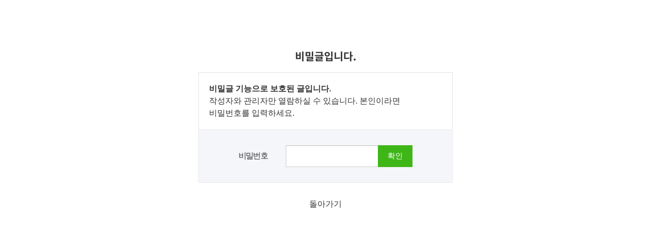

--- FILE ---
content_type: text/html; charset=utf-8
request_url: https://sooilmall.com/bbs/password.php?w=s&bo_table=qna&wr_id=308&page=12
body_size: 1268
content:
<!doctype html>
<html lang="ko">
<head>
<meta charset="utf-8">
<meta name="viewport" content="width=device-width, initial-scale=1, maximum-scale=1, user-scalable=no">
<meta name="HandheldFriendly" content="true">
<meta name="format-detection" content="telephone=no">
<meta http-equiv="imagetoolbar" content="no">
<meta http-equiv="X-UA-Compatible" content="IE=edge,chrome=1">
<meta http-equiv="Content-Security-Policy" content="upgrade-insecure-requests">
<title>비밀번호 입력 | SOOIL Mall</title>
<link rel="stylesheet" href="/css/font-awesome-4.6.3/css/font-awesome.min.css">
<link rel="stylesheet" href="https://sooilmall.com/skin/member/basic/style.css">
<link rel="stylesheet" href="/css/bootstrap-3.3.7/css/bootstrap-cosmo.min.css">
<link rel="stylesheet" href="https://sooilmall.com/css/default.css">
<link rel="stylesheet" href="/css/style.css?20181102">
<link rel="stylesheet" href="/css/sub.css?20171218">
<link rel="stylesheet" href="/css/country.css?20181122">
<!-- HTML5 shim and Respond.js for IE8 support of HTML5 elements and media queries -->
<!-- WARNING: Respond.js doesn't work if you view the page via file:// -->
<!--[if lt IE 9]>
  <script src="https://oss.maxcdn.com/html5shiv/3.7.3/html5shiv.min.js"></script>
  <script src="https://oss.maxcdn.com/respond/1.4.2/respond.min.js"></script>
<![endif]-->
<script>
// 자바스크립트에서 사용하는 전역변수 선언
var g5_url       = "https://sooilmall.com";
var g5_bbs_url   = "https://sooilmall.com/bbs";
var g5_is_member = "";
var g5_is_admin  = "";
var g5_is_mobile = "";
var g5_bo_table  = "qna";
var g5_sca       = "";
var g5_editor    = "";
var g5_cookie_domain = "";
</script>
<script src="/js/jquery-1.12.4.min.js"></script>
<script src="/js/common.js"></script>
<script src="/js/wrest.js"></script>
<script src="/css/bootstrap-3.3.7/js/bootstrap.min.js"></script>

</head>
<body>

<!-- 비밀번호 확인 시작 { -->
<div id="pw_confirm" class="mbskin">
    <h1>비밀글입니다.</h1>
    <p style="margin:0">
                <strong>비밀글 기능으로 보호된 글입니다.</strong>
        작성자와 관리자만 열람하실 수 있습니다. 본인이라면 비밀번호를 입력하세요.
            </p>

    <form name="fboardpassword" action="./password_check.php" method="post" class="form-inline">
    <input type="hidden" name="w" value="s">
    <input type="hidden" name="bo_table" value="qna">
    <input type="hidden" name="wr_id" value="308">
    <input type="hidden" name="comment_id" value="">
    <input type="hidden" name="sfl" value="">
    <input type="hidden" name="stx" value="">
    <input type="hidden" name="page" value="12">

    <fieldset>
        <label for="pw_wr_password">비밀번호<strong class="sound_only">필수</strong></label>
        <div class="input-group">
            <input type="password" name="wr_password" id="password_wr_password" required class="form-control required" size="15" maxLength="20">
            <span class="input-group-btn">
                <input type="submit" value="확인" class="btn btn-success">
            </span>
        </div>
    </fieldset>
    </form>

    <div class="btn_confirm">
        <a href="./board.php?bo_table=qna">돌아가기</a>
    </div>

</div>
<!-- } 비밀번호 확인 끝 --><script src="/js/app.js"></script>
</body>
</html>


--- FILE ---
content_type: text/css
request_url: https://sooilmall.com/skin/member/basic/style.css
body_size: 2969
content:
@charset "utf-8";

/* ### 기본 스타일 커스터마이징 시작 ### */

/* 버튼 */
.mbskin a {text-decoration:none !important}
.mbskin a.btn01 {}
.mbskin a.btn01:focus, .mbskin .btn01:hover {}
.mbskin a.btn02 {}
.mbskin a.btn02:focus, .mbskin .btn02:hover {}
.mbskin .btn_confirm {} /* 서식단계 진행 */
.mbskin .btn_submit {}
.mbskin button.btn_submit {}
.mbskin fieldset .btn_submit {}
.mbskin .btn_cancel {}
.mbskin button.btn_cancel {}
.mbskin .btn_cancel:focus, .mbskin .btn_cancel:hover {}
.mbskin a.btn_frmline, .mbskin button.btn_frmline {} /* 우편번호검색버튼 등 */
.mbskin button.btn_frmline {}
.mbskin .win_btn {} /* 새창용 */
.mbskin .win_btn button {}
.mbskin .win_btn input {}
.mbskin .win_btn a {}
.mbskin .win_btn a:focus, .mbskin .win_btn a:hover {}

/* 게시판용 버튼 */
.mbskin a.btn_b01 {}
.mbskin a.btn_b01:focus, .mbskin .btn_b01:hover {}
.mbskin a.btn_b02 {}
.mbskin a.btn_b02:focus, .mbskin .btn_b02:hover {}
.mbskin a.btn_admin {} /* 관리자 전용 버튼 */
.mbskin a.btn_admin:focus, .mbskin a.btn_admin:hover {}

/* 기본테이블 */
.mbskin .tbl_head01 {}
.mbskin .tbl_head01 caption {}
.mbskin .tbl_head01 thead th {}
.mbskin .tbl_head01 thead a {}
.mbskin .tbl_head01 thead th input {} /* middle 로 하면 게시판 읽기에서 목록 사용시 체크박스 라인 깨짐 */
.mbskin .tbl_head01 tfoot th {}
.mbskin .tbl_head01 tfoot td {}
.mbskin .tbl_head01 tbody th {}
.mbskin .tbl_head01 td {}
.mbskin .tbl_head01 a {}
.mbskin td.empty_table {}

/* 폼 테이블 */
.mbskin table {}
.mbskin caption {padding-top:0;font-size:1.083em}
.mbskin .tbl_frm01 {margin:0 10px 20px}
.mbskin .tbl_frm01 table {width:100%;border-collapse:collapse;border-spacing:0}
.mbskin .tbl_frm01 th {padding:10px 5px;border:1px solid #c4c4c4;background:#ebebeb;color:#383838;text-align:left;font-size:1.083em;}
.mbskin .tbl_frm01 td {padding:7px 10px;border:1px solid #dfdfdf;font-size:1.083em;color:#666}
.mbskin .tbl_frm01 textarea, .frm_input {border:1px solid #dcdcdc;;color:#000;vertical-align:middle;line-height:2em}
.mbskin .tbl_frm01 textarea {padding:2px 2px 3px;width:98%;height:100px}
.mbskin .frm_input {text-align:left;height:30px;padding-left:10px;font-size:1.083em;color:#555;width:80%;}
.mbskin .tbl_frm01 a {text-decoration:none}
.mbskin .tbl_frm01 .frm_file {display:block;margin-bottom:5px;padding-left:0}
.mbskin .tbl_frm01 .frm_info {display:block;padding:0 0 5px;line-height:1.4em}
/*
.mbskin .tbl_frm01 #captcha {}
.mbskin .tbl_frm01 #captcha input {}
*/
.mbskin .tbl_frm01 a {}

/* 필수입력 */
.mbskin .required, .mbskin textarea.required {}

/* 테이블 항목별 정의 */
.mbskin .td_board {}
.mbskin .td_chk {}
.mbskin .td_date {}
.mbskin .td_datetime {}
.mbskin .td_group {}
.mbskin .td_mb_id {}
.mbskin .td_mng {}
.mbskin .td_name {}
.mbskin .td_nick {}
.mbskin .td_num {}
.mbskin .td_numbig {}

.mbskin .txt_active {}
.mbskin .txt_expired {}

/* ### 기본 스타일 커스터마이징 끝 ### */

/* 회원가입 약관 */
#fregister section {margin:0 0 20px;padding:20px 0}
#fregister h2 {margin:0 0 20px;text-align:center}
#fregister textarea {display:block;margin-bottom:10px;padding:5px;width:100%;height:150px;border:1px solid #e9e9e9;background:#f7f7f7}
#fregister .fregister_agree {padding:10px 0 0;text-align:right}
#fregister .fregister_agree label {display:inline-block;margin-right:5px}
#fregister p {color:#e8180c;text-align:center}
#fregister .btn_confirm {margin-bottom:20px}
.shop_register{background:#fff;padding:20px 50px;border:1px solid #e9e9e9;}
@media only screen and (max-width: 414px) {
	.shop_register {
		padding: 20px 15px;
	}
}
.register-step {
	overflow: hidden;
}
.register-step li {
	float: left;
	width: 33.333333%;
	border: 1px solid #aaa;
	border-right: none;
	background-color: #ddd;
	color: #aaa;
	padding: 15px 0;
}
.register-step li:last-child {
	border-right: 1px solid #aaa;
}
.register-step li.on {
	border-color: #333;
	background-color: #3e3e3e;
	color: #ccc;
}
.register-step li .step {
	font-size: .8em;
	display: block;
	padding-bottom: 5px;
}
.shop_register2{background:#fff;padding:20px 0px}

/* 회원가입 입력 */
#fregisterform #reg_mb_email, #fregisterform .frm_address {width:97%}

/* 회원가입 완료 */
#reg_result {padding:50px 0 0}
#reg_result #result_email {margin:20px 0;padding:10px 50px;border-top:1px solid #e9e9e9;border-bottom:1px solid #dde4e9;background:#fff;line-height:2em}
#reg_result #result_email span {display:inline-block;width:150px}
#reg_result #result_email strong {color:#e8180c;font-size:1.2em}
#reg_result #result_coupon {margin:20px 0;padding:10px 50px;border-top:1px solid #e9e9e9;border-bottom:1px solid #dde4e9;background:#fff;line-height:2em}
#reg_result #result_coupon strong {color:#ff3061;font-weight:normal}
#reg_result p {line-height:1.8em}
#reg_result .btn_confirm {margin:50px 0}


/* 아이디/비밀번호 찾기 */
#find_info #mb_hp_label {display:inline-block;margin-left:10px}
#find_info #info_fs {margin:0 20px 20px;padding:0;background:#fff}
#find_info #info_fs .frm_input {width:70%}
#find_info p {margin:0 0 20px;line-height:1.8em;text-align:center;font-size:0.83em}
#find_info .captcha_box{height:100px;}
#find_info .captcha_box div{margin:auto}
#find_info div .captcha{display:inline-block;text-align:center;}
#find_info #captcha_info, #find_info #captcha_key{font-size:0.93em}


/* 로그인 */
#mb_login {margin:0 auto;width:100%;background:#f9f9f9;}
#mb_login p {padding:10px 0;line-height:1.5em;font-size: 0.83em;}
#mb_login #login_fs {position:relative;margin:0;border-bottom:0;background:#fff}
#mb_login #login_fs legend {position:absolute;margin:0;padding:0;font-size:0;line-height:0;text-indent:-9999em;overflow:hidden}
#mb_login #login_fs label {letter-spacing:-0.1em}
#mb_login #login_fs #login_id{}
#mb_login #login_fs .frm_input {display:block;}
#mb_login #login_fs .btn_submit {position:absolute;top:20px;right:95px;width:60px;height:53px}
#mb_login #login_fs .auto_login{margin:10px 0;}
#mb_login #login_info {margin-top:10px;padding:20px !important;border:1px solid #e2e2e2;background:#f5f6fa;text-align:center}
#mb_login #login_info div{display:inline-block;}

#mb_login_od{}

.mbskin .btn-color{/*background-color:#555;*/margin-top:10px;padding: 10px 0;/*border: 1px solid #555;color: #fff;box-shadow: 0 1px 0 rgba(255, 255, 255, 0.15) inset, 0 1px 1px rgba(0, 0, 0, 0.075);background-image: linear-gradient(to bottom, #555 0px, #404040 100%);*/font-size: 0.93em;}
.mbskin .form-signin-heading{text-align:center;}
.mbskin .form-signin {margin: 0 auto;max-width: 400px;padding:10px 15px;background:#fff}
.mbskin .form-signin2 {margin: 0 auto;max-width: 420px;padding:15px 0;background:#fff}
.mbskin .loginBox_1{border:1px solid #e2e2e2 !important;margin-bottom:20px;padding:20px 30px 30px 30px;}
.mbskin .mb_id{display:block;font-weight:bold;width:100%;text-align:left;margin-bottom:20px;}
.mbskin .mb_pw{display:inline-block;text-align:left;float:left;line-height:25px}
.mbskin .btn01{background-color: #f0ad4e;padding: 10px 0; border: 1px solid #f0ad4e;background-image: linear-gradient(to bottom, #f0ad4e 0px, #eb9316 100%);background-repeat: repeat-x;color: #fff;box-shadow: 0 1px 0 rgba(255, 255, 255, 0.15) inset, 0 1px 1px rgba(0, 0, 0, 0.075);padding: 10px;font-size: 0.93em;border-radius: 5px;}
.mbskin .btn01{background-color:#eb9316 !important;color:#fff !important;margin-top:20px;}
.mbskin .first_btn{margin-right:5px;}
.mbskin .btn02{width:100%;background-color:#5bc0de;padding:10px 0;border:1px solid #28a4c9;color:#fff;box-shadow:0 1px 0 rgba(255, 255, 255, 0.15) inset, 0 1px 1px rgba(0, 0, 0, 0.075);background-image: linear-gradient(to bottom, #5bc0de 0px, #28a4c9 100%);cursor: pointer;-webkit-appearance: button;font-size: 0.93em;}
.mbskin .btn02:hover{background-color:#28a4c9;}
.mbskin .to_main{padding:10px 20px}
.mbskin h2 {font-size:1.5em;}
/* 쪽지 */
#memo_view_contents {margin:0 auto 20px;width:90%}
#memo_view_contents h1 {position:absolute;font-size:0;line-height:0;overflow:hidden}
#memo_view_ul {margin:0;padding:0 0 10px;border-bottom:1px solid #eee;list-style:none}
.memo_view_li {position:relative;padding:5px 0}
.memo_view_subj {display:inline-block;width:65px}
#memo_view p {padding:10px 0;min-height:150px;height:auto !important;height:150px;background:#fff;line-height:1.8em}

#memo_write textarea {height:100px}



/* 스크랩 */
#scrap_ul {margin:0 20px;padding:0;border-top:1px solid #e9e9e9;list-style:none}
#scrap_ul li {position:relative;padding:10px 35px 10px 0;border-bottom:1px solid #e9e9e9}
#scrap_ul .scrap_board {display:inline-block;margin:0 10px 0 0;font-weight:bold}
#scrap_ul .scrap_del {position:absolute;top:10px;right:0}

#scrap_do table {margin:0 0 10px;width:100%}
#scrap_do textarea {width:99%;height:100px}

/*#scrap_do table {margin:0 0 10px;width:100%}
#scrap_do textarea {height:100px}*/

/* 포인트 */
#point_ul {margin:0 20px;padding:0;border-top:1px solid #e9e9e9;list-style:none}
#point_ul li {position:relative;padding:10px 0;border-bottom:1px solid #e9e9e9}
#point_ul .point_wrap01 {position:relative;padding:0 0 0 90px}
#point_ul .point_wrap02 {margin:7px 0 0;text-align:right}
#point_ul .point_date {position:absolute;top:0;left:0}

#point_sum {margin:0 20px}
#point_sum .sum_row {margin:0 0 1px;background:#f2f5f9}
#point_sum .sum_row:after {display:block;visibility:hidden;clear:both;content:''}
#point_sum .sum_tit, #point_sum .sum_val {display:block;margin:0 0 1px;padding:10px}
#point_sum .sum_tit {clear:both;float:left;width:100px}
#point_sum .sum_val {float:right}


/* 회원 비밀번호 확인 */
#mb_confirm {margin:0 auto;padding:100px 0;width:100%;height:100%;background:#fff;}
#mb_confirm h1 {font-size:35px}
#mb_confirm p {padding:20px;border:1px solid #dde4e9;border-bottom:0;background:#fff}
#mb_confirm p strong {display:block}
#mb_confirm fieldset {margin:0 0 30px;padding:30px 10px;border:1px solid #e9e9e9;background:#f5f6fa;text-align:center;}
#mb_confirm fieldset .frm_input {background-color:#fff !important}
#mb_confirm label {letter-spacing:-0.1em}
#mb_confirm_id {display:inline-block;margin-right:20px;font-weight:bold}

/* 비밀글 비밀번호 확인 */
#pw_confirm {margin:0 auto;padding:100px 0;width:500px}
#pw_confirm h1 {margin:0 0 20px;font-size:1.3em; text-align: center;}
#pw_confirm p {padding:20px;border:1px solid #dde4e9;border-bottom:0;background:#fff}
#pw_confirm p strong {display:block}
#pw_confirm fieldset {margin:0 0 30px;padding:30px 0;border:1px solid #e9e9e9;background:#f5f6fa;text-align:center}
#pw_confirm fieldset .frm_input {background-color:#fff !important}
#pw_confirm label {letter-spacing:-0.1em; margin-right: 2rem;}
#pw_confirm_id {display:inline-block;margin-right:20px;font-weight:bold}

/* 폼메일 */
#formmail #subject {width:386px}
#formmail textarea {height:100px}

/* 자기소개 */
#profile table {margin-bottom:0}
#profile section {margin:0 auto 20px;padding:20px;width:86%}

#profile h2 {margin:0}

--- FILE ---
content_type: text/css
request_url: https://sooilmall.com/css/default.css
body_size: 11014
content:
@font-face {
    font-family: 'Noto Sans Korean';
    font-style: normal;
    font-weight: 100;
    src: local('Noto Sans Thin'), local('NotoSans-Thin'),
    url(./NotoSans/NotoSans-Thin.eot),
    url(./NotoSans/NotoSans-Thin.eot?#iefix) format('embedded-opentype'),
    url(./NotoSans/NotoSans-Thin.woff) format('woff'),
    url(./NotoSans/NotoSans-Thin.otf) format('opentype');
}
@font-face {
    font-family: 'Noto Sans Korean';
    font-style: normal;
    font-weight: 300;
    src: local('Noto Sans Light'), local('NotoSans-Light'),
    url(./NotoSans/NotoSans-Light.eot),
    url(./NotoSans/NotoSans-Light.eot?#iefix) format('embedded-opentype'),
    url(./NotoSans/NotoSans-Light.woff) format('woff'),
    url(./NotoSans/NotoSans-Light.otf) format('opentype');
}
@font-face {
    font-family: 'Noto Sans Korean';
    font-style: normal;
    font-weight: 400;
    src: local('Noto Sans Regular'), local('NotoSans-Regular'),
    url(./NotoSans/NotoSans-Regular.eot),
    url(./NotoSans/NotoSans-Regular.eot?#iefix) format('embedded-opentype'),
    url(./NotoSans/NotoSans-Regular.woff) format('woff'),
    url(./NotoSans/NotoSans-Regular.otf) format('opentype');
}
@font-face {
    font-family: 'Noto Sans Korean';
    font-style: normal;
    font-weight: 700;
    src: local('Noto Sans Bold'), local('NotoSans-Bold'),
    url(./NotoSans/NotoSans-Bold.eot),
    url(./NotoSans/NotoSans-Bold.eot?#iefix) format('embedded-opentype'),
    url(./NotoSans/NotoSans-Bold.woff) format('woff'),
    url(./NotoSans/NotoSans-Bold.otf) format('opentype');
}

/* 팝업레이어 */
#hd_pop {z-index:1110;position:fixed;top:0;left:0;width:100%;height:100vh;background-color:rgba(0, 0, 0, .7)}
#hd_pop h2 {position:absolute;font-size:0;line-height:0;overflow:hidden}
/*.hd_pops {position:absolute;top:0;left:0;border:1px solid #e9e9e9;background:#fff}*/
.hd-pops{position: relative;width:100%;height:100vh;}
.hd_pops_con {
	padding:0;margin:0;text-align:center;
	position: relative;
    display: block;
    top: 50%;
    -webkit-transform: translateY(-50%);
    transform: translateY(-50%);
}
.hd_pops_con p{margin:0}
.hd_pops_con img{display:inline-block;}
.hd_pops_footer {padding:10px 0;background:#000;color:#fff;text-align:center;margin:0}
.popup-slider li {
	display: none;
}
.popup-slider li:first-child {
	display: block;
}
.popup-slider-btn {
	display: inline-block;
	vertical-align: middle;
}
.popup-slider-btn li {
	content: '';
	display: inline-block;
	width: 20px;
	height: 20px;
	background-color: #aaa;
	border-radius: 50%;
	cursor: pointer;
	opacity: .8;
	margin: 0 3px;
	text-align: center;
	color: #fff;
}
.popup-slider-btn li.active {
	background-color: #2780e3;
}
@media only screen and (max-width: 414px) {
	.popup-slider li img {
		width: 75%;
	}
	.hd_pops_con {
		top: 20%;
		-webkit-transform: translateY(-20%);
		transform: translateY(-20%);
	}
}




/* 상단 레이아웃 */
#hd {z-index:4;position:relative;background:#fff}
#hd_h1 {position:absolute;font-size:0;line-height:0;overflow:hidden}

.navbar-inverse{background:none !important;border:none !important}
.navbar-inverse .navbar-nav>.active>a, .navbar-inverse .navbar-nav>.active>a:focus, .navbar-inverse .navbar-nav>.active>a:hover {color:#606060 !important;background:none !important;}
.navbar-collapse{}

/*상단으로*/
#top_btn, #top_btn2{position:fixed;top:70%;right:20px;background:#fff;width:42px;height:40px; background:url("../img/top_btn.png") no-repeat;text-indent:-9999px;overflow:hidden;opacity:0.8;z-index: 6}

/*모바일에서 상단으로*/
/*#container #top_btn{display:none}
@media (max-width:768px) {
       #container #top_btn{display:block !important;float:right;background:#fff;width:42px;height:40px; background:url("../img/top_btn.png") no-repeat;text-indent:-9999px;overflow:hidden;opacity:0.8;z-index: 6;margin:0 30px 30px 0}
       .navbar-header{background:#222}
}*/

.navbar-header{position:relative;height:50px;border-top:1px solid #333;}
.navbar-brand{position:absolute;left:0;z-index:9999}
.navbar-toggle{position:absolute !important;right:0 !important;}

.side-nav .shop_nav{position:absolute;top:35%}
.side-nav a{display:inline-block;text-align:center;width:90px;color:#fff;line-height:32px; margin:10px 0;font-size:12px}
.side-nav a:hover{background:#000;color:#fff;text-decoration:none}
.side-nav #top_btn{position:absolute;bottom:0;right:25px;}

#top-nav{width:100% !important;height:30px;background:#222;margin-right:90px}
.top-nav{float:right;margin-right:90px !important}
.top-nav>li{display:inline-block;float:left;margin-left:30px;height:30px;line-height: 30px;}
.login_out a{color:#fff !important}
.top-nav .dropdown a , .login_out a:hover{color:#fff;padding:0;text-decoration:none;background:none}
.top-nav .dropdown a:hover{padding:0}
.top-nav .dropdown .dropdown-menu a{color:#000;background:none;padding:5px}
.top-nav .dropdown .dropdown-menu a:hover{color:red}
.top-nav .dropdown .today_list{min-width:140px !important;}

/*검색창*/
.search_top button{border:0;padding:0;margin:0;background:0;color:#fff;margin-top:-2px}
.search_top .search_div{padding:10px;}
.search_top .search_div .search_box{width:150px;}
.search_top .search_div h3{position:absolute;font-size:0;line-height:0;overflow:hidden}

#sct_sortlst #sct_sort a.btn01 {display:inline-block;width:100% !important;padding:5px 0;border:1px solid #e2e2e2;background:#fafafa;color:#000;text-decoration:none;vertical-align:middle}
#ssch_sort{margin:15px 0}
#ssch_sort li a.btn01 {width:100% !important;display:inline-block;text-align:center;float:left;width:85px;padding:5px;margin:5px 0 5px -1px;border:1px solid #e2e2e2;background:#fafafa;color:#000;text-decoration:none;vertical-align:middle}
#ssch_sort:after{display:block;visibility:hidden;clear:both;content:""}


/* 메인메뉴 */
#gnb {width:100%;position:relative;background:url("../img/gnb_bg.png") repeat-x;margin-right:90px !important;-webkit-box-shadow: 0 6px 6px -6px #777;-moz-box-shadow: 0 6px 6px -6px #777;box-shadow: 0 6px 7px -6px #777;}
#gnb h2 {position:absolute;font-size:0;line-height:0;overflow:hidden;}
@media (max-width:767px) {
    #gnb{margin-right:0 !important;box-shadow:none;background:none !important;background-color:#222 !important;}
    /*.navbar-inverse{padding-right:90px;margin-right:90px;}*/
    #device_auto{display:block !important; margin:0 !important; padding:0 10px;width:100% !important}
    .side-nav .shop_nav, #top_btn, #gnb #gnb_1dul{display:none !important}
    .top-nav{float:left !important;margin-right:0px !important}
    .top-nav>li{display:inline-block;float:left;margin:0 10px 0 0;height:30px;line-height: 30px;}
    }

@media (max-width:568px) {
    body {font-size:1.4em !important}
    }
@media (max-width:320px) {
    body {font-size:1.1em !important}
    }
#device_auto{display:none;background:#222;padding:0;margin-top:0; margin-right:0}
#device_auto ul{padding:0;margin:0}
#device_auto li {position:relative;width:100%;}
#device_auto>li{border-bottom:1px solid #333}
#device_auto li a{color:#fff !important;}
#device_auto li button{padding:0 15px 0 40px;display:inline-block;position:absolute;right:10px;top:10px;border:none;background:none;color:#fff;}
#device_auto li ul{position:static !important;}
#device_auto .s_li{padding:10px 0;}
#device_auto .a_hv:hover{color:tomato !important;}

#gnb_1dul {padding:0;zoom:1;position:absolute;top:0;left:50px}
#gnb_1dul:after {display:block;visibility:hidden;clear:both;content:""}
#gnb_1dul .gnb_1dli {z-index:10;position:relative;float:left;margin-right:25px;}
#gnb_1dul .gnb_1dli button{display:inline-block;position:absolute;right:-20px;top:15px;border:none;background:none;}


/*width:768px에서 상단 gnb 메뉴*/
@media (max-width: 768px){
    .gnb_2dul{background: #fff !important;
    z-index: 1000 !important;
    min-width: 160px !important;
    padding: 5px 0 !important;
    margin: 1px 0 0 !important;
    font-size: 14px !important;
    text-align: left !important;
    list-style: none !important;
    -webkit-background-clip: padding-box !important;
    background-clip: padding-box !important;
    border: 1px solid #ccc !important;
    border: 1px solid rgba(0,0,0,.15) !important;
    border-top:0 !important;
    -webkit-box-shadow: 0 6px 12px rgba(0,0,0,.175) !important;
    box-shadow: 0 6px 12px rgba(0,0,0,.175) !important;}
    .gnb_2dul a{color:#262626 !important;}
    .gnb_2dul a:hover{background-color: #f5f5f5 !important;}
}
#gnb_empty {padding:10px 0;width:100%;text-align:center;line-height:2em}
#gnb_empty a {text-decoration:underline}

/* 중간 레이아웃 */
#wrapper:after {display:block;visibility:hidden;clear:both;content:""}

/*#container {margin:0;padding:80px 0 10px 0;background:#f4f4f4 !important;z-index:3;position:relative;height:auto !important;font-size:1em;zoom:1;right:0}
#container:after {display:block;visibility:hidden;clear:both;content:""}*/
#container_title {text-align:center}

/*메뉴 상품 리스트 공통*/
#sod_ws{padding:20px 0;}
#sod_ws #sod_ws_act{width:100%}
#sod_ws table,#sod_bsk table{background:#fff}
#sod_ws #sod_ws_act .btn02{line-height:13px;background-color: #f0ad4e;width: 29%;padding: 10px 0;border: 1px solid #f0ad4e;background-image: linear-gradient(to bottom, #f0ad4e 0px, #eb9316 100%);background-repeat: repeat-x;color: #fff;box-shadow: 0 1px 0 rgba(255, 255, 255, 0.15) inset, 0 1px 1px rgba(0, 0, 0, 0.075);padding: 10px;font-size: 0.93em;}
#sod_ws #sod_ws_act .btn01{line-height:13px;background-color: #555;width: 29%;padding: 10px 0;border: 1px solid #555;color: #fff;box-shadow: 0 1px 0 rgba(255, 255, 255, 0.15) inset, 0 1px 1px rgba(0, 0, 0, 0.075);background-image: linear-gradient(to bottom, #555 0px, #404040 100%);font-size: 0.93em;}
#sod_ws #sod_ws_act .btn01:hover{background:#404040 !important;}
#sod_ws #sod_ws_act .btn02:hover{background:#eb9316 !important;}

#sod_ws .td_mngsmall, #sod_ws .sod_ws_img, #sod_ws thead tr{text-align:center}
.sct_wrap{margin-top:10px;padding:10px 0;width:100% !important}
.sct_wrap h2{margin:60px 0}
.sct_event{width:100% !important}

/*서브배너*/
.sub_bn{padding-top:50px;}

/* 마이페이지 */
#smb_my {padding:20px 0;}
#smb_my_ov {margin:0 0 20px}
#smb_my_ov ul:after {display:block;visibility:hidden;clear:both;content:''}
#smb_my_ov ul li{width:48.5%;float:left;padding:10px 0;background:#f2f2f2;text-indent:10px;height:55px;position:relative;border:1px solid #dbdbdb;margin-bottom:5px}
#smb_my_ov ul li:first-child{float:right;}
#smb_my_ov ul li a{position:absolute;bottom:10px;right:10px;color:#ff3e5e;font-weight:bold;font-size:1.3em}
#smb_my_ov h2 {position:absolute;font-size:0;text-indent:-9999em;line-height:0;overflow:hidden}
#smb_my_ov dl {margin:0;border:1px solid #dbdbdb;font-size:0.92em;color:#666}
#smb_my_ov dl:after {display:block;visibility:hidden;clear:both;content:''}
#smb_my_ov dt {float:left;height:34px ;line-height:34px;width:35%;border-bottom:1px solid #e9e9e9;font-weight:bold;text-indent:10px;}
#smb_my_ov dd {float:left;margin:0;height:34px ;line-height:34px;width:65%;border-bottom:1px solid #e9e9e9}
#smb_my_ov dt.my_point{background:#f2f2f2;width:49%;}
#smb_my_ov .ov_addr {border-bottom:0;height:auto;line-height:24px;padding:  5px 0}

#smb_my_od {margin:0 0 20px}
#smb_my_od h2 {margin:0 0 10px}
#smb_my_od .td_stat {width:100px}

#smb_my_wish h2 {margin:0 0 10px}
#smb_my_wish ul {margin:0;padding:0;list-style:none}
#smb_my_wish li {position:relative;padding:5px 0 30px;min-height:35px;border:1px solid #e9e9e9;margin-bottom:5px;}
#smb_my_wish li:nth-of-type(1) {border-top:1px solid #e9e9e9}
#smb_my_wish .wish_img {position:absolute;top:10px;left:10px}
#smb_my_wish .info_link {display:block;padding:5px 0;font-size:1.2em;}
#smb_my_wish .info_date {position:absolute;bottom:10px;right:10px;color:#737373}

/* 장바구니 주문서 공통 */
#sod_chk {padding:0 0 5px;}
.sod_list {position:relative;margin:0;padding:0;list-style:none;}
.sod_list .sod_li {position:relative;padding:0;border:1px solid #e9e9e9;margin:10px 0;background:#fff;}
.sod_list .sod_li:after {display:block;visibility:hidden;clear:both;content:""}
.sod_list .li_chk{position:absolute;top:10px;left:10px;}
.sod_list .li_name{min-height:130px}
.sod_list .li_name a,.sod_list .li_name strong{display:block;padding: 0 10px 0 25px;border-bottom:1px solid #e9e9e9;height:35px;line-height:35px}
.sod_list .li_name strong{padding-left:10px}
.sod_list .total_img{position:absolute;top:45px;left:10px;}
.sod_list .sod_opt{padding:10px 10px 5px;margin-left:90px;color:#9e9e9e;font-size:0.93em}
.sod_list .sod_opt li{margin-bottom:3px}
.sod_list .li_cp{position:relative}
.sod_list .li_cp .cp_btn, .sod_list .li_cp .cp_cancel {margin:0;padding:5px 8px;border:0;background:#000;color:#fff;font-size:0.93em}
.sod_list .li_mod .mod_btn{background:#5bc0de;border:1px solid #28a4c9;color:#fff;box-shadow: 0 1px 0 rgba(255, 255, 255, 0.15) inset, 0 1px 1px rgba(0, 0, 0, 0.075);cursor: pointer;-webkit-appearance: button;padding:6px 12px;font-size:0.95em;}
.sod_list .li_mod .mod_btn:hover{background:#28a4c9}
.sod_list .li_cp .cp_cancel,.odf_tbl #od_coupon_cancel,.odf_tbl #sc_coupon_cancel{border:1px solid #999;color:#777;background:#fafafa;margin-left:3px;padding:4px 5px}
.sod_list .li_prqty{margin:10px;}
.sod_list .li_prqty:after {display:block;visibility:hidden;clear:both;content:""}
.sod_list .li_prqty .li_prqty_sp{width:33%;display:inline-block;float:left;text-align:center;line-height:2.2em;border-top:1px solid #d3d3d3;border-bottom:1px solid #d3d3d3;border-left:1px solid #e9e9e9;color:#9e9e9e;font-size:0.93em;margin-left:-1px}
.sod_list .li_prqty .prqty_price{border-left:1px solid #d3d3d3;}
.sod_list .li_prqty .prqty_sc{border-right:1px solid #d3d3d3;}
.sod_list .li_prqty .li_prqty_sp span{display:block;background:#f2f2f2;}
.sod_list .li_total {position:relative;border-top:1px solid #e9e9e9;margin:10px 10px 0;}
.sod_list .total_span {display:block;position:relative;padding:5px 0;text-align:right;color:#343434}
.sod_list .total_span span{position:absolute;top:5px;left:0}
.sod_list .total_span strong{font-size:1.2em}
#sit_opt_added {margin:0;padding:0;/*border:1px solid #e9e9e9;*/border-bottom:0;background:#fff;list-style:none;}
#sit_opt_added li {padding:10px ;border:1px solid #e9e9e9;margin:10px 0;}
#sit_opt_added li:after {display:block;visibility:hidden;clear:both;content:""}
#sit_opt_added li div{width:50%;min-height:25px;text-align:right;position:relative;float:right;right:0}
#sit_opt_added .sit_opt_list_name{float:left;text-align:left}
#sit_opt_added .sit_opt_list_amount{text-align:right}
#sit_opt_added .btn_frmline {height:1.85em;line-height:1.85em;background:url(../img/del_btn.gif) no-repeat 2px 2px;position:absolute;top:0;right:0 ;text-indent:-999px;width:25px;height:25px;padding:0;text-indent:-9999px}
#sit_opt_added li div .sit_qty_plus{overflow:hidden;position:absolute;top:0;left:57px;background:url(../img/add.gif) no-repeat -1px -1px;text-indent:-999px;border:1px solid #ccc;width:25px;height:25px}
#sit_opt_added li div .sit_qty_minus{overflow:hidden;position:absolute;top:0;left:0;background:url(../img/add.gif) no-repeat -26px  -1px ;text-indent:-999px;border:1px solid #ccc;width:25px;height:25px}
#sit_opt_added li div .sit_opt_del{background:url(../img/del_btn.gif) no-repeat 2px 2px;position:absolute;top:0;right:0 ;text-indent:-9999px;width:25px;height:25px;padding:0}
#sit_opt_added li div .frm_input{width:32px;border-bottom:1px solid #ccc;border-top:1px solid #ccc;height:25px;padding:0 !important;line-height:25px;text-align:center;background:#fff;position:absolute;top:0;left:27px;}
#sit_tot_price {margin:20px 0;font-size:1.3em;font-weight:bold;text-align:right;position:relative}
#sit_tot_price span{position:absolute;top:0;left:10px}
select.it_option,select.it_supply {padding: 5px;border: 0;height: 30px;-webkit-appearance: none;border:1px solid #aaa;background: url(../img/select.gif) no-repeat  right #fafafa;}
select.it_option{padding-right:20px;}

/*수량*/
#sit_opt_added li .sit_opt_qty{position:relative;width:81px;float:right;text-align:center !important;}
#sit_opt_added li .sit_opt_qty .frm_input{width:32px;border:1px solid #ccc;height:23px;padding:0 !important;line-height:25px;text-align:center;background:#fff}
#sit_opt_added li .sit_opt_qty .sit_qty_plus{position:absolute;top:0;right:0;background:url(../img/add.gif) no-repeat -1px -1px;text-indent:-999px;border:1px solid #ccc;width:25px;height:25px}
#sit_opt_added li .sit_opt_qty .sit_qty_minus{position:absolute;top:0;left:0;background:url(../img/add.gif) no-repeat -26px  -1px ;text-indent:-999px;border:1px solid #ccc;width:25px;height:25px}

/* 장바구니 */
#sod_bsk {padding:20px 0;}

#sod_bsk_list {position:relative}
#sod_bsk_list #mod_option_frm {z-index:10000;position:absolute;top:0;left:0;width:100%}
#sod_bsk_list #mod_option_frm form{border:2px solid #ddd;background:#fff;padding:10px;max-height:500px;overflow-y:scroll}
html.no-overflowscrolling #mod_option_frm {height:auto;max-height:10000px !important} /* overflow 미지원 기기 대응 */
#sod_bsk_list #mod_option_frm .sit_ov_tbl{background:#ededed;margin-top:5px}
#sod_bsk_list #mod_option_frm .sit_ov_tbl th,#sod_bsk_list #mod_option_frm .sit_ov_tbl td{border:none;padding-left:5px;font-weight:normal;text-align:left}
#sod_bsk_list #mod_option_frm .sit_ov_tbl th{width:90px}
#sod_bsk_list #mod_option_frm#sit_tot_price{font-size:1.2em}
#sod_bsk_list #mod_option_frm #sit_tot_price span{left:0;}
#sod_bsk_list #mod_option_frm .btn_confirm{overflow:hidden;}
#sod_bsk_list #mod_option_frm .btn_submit{width:49%;float:left;background:#5bc0de;border:1px solid #28a4c9;padding:8px 0;box-shadow: 0 1px 0 rgba(255, 255, 255, 0.15) inset, 0 1px 1px rgba(0, 0, 0, 0.075);cursor: pointer;-webkit-appearance: button;padding:6px 12px;font-size:0.95em;}
#sod_bsk_list #mod_option_frm .btn_submit:hover{background:#28a4c9}
#sod_bsk_list #mod_option_frm .btn_cancel{width:49%;float:right;background:#fff;border:1px solid #5bc0de;color:#5bc0de;}

#sod_bsk_tot {margin:0 0 8px;;border:1px solid #e9e9e9;background:#f2f2f2}
#sod_bsk_tot:after {display:block;visibility:hidden;clear:both;content:""}
#sod_bsk_tot dt, #sod_bsk_tot dd {float:left;padding:10px 0;border-bottom:1px solid #e9e9e9;background:#fff}
#sod_bsk_tot dt {padding-left:2%;width:48%;font-weight:bold}
#sod_bsk_tot dd {margin:0;padding-right:2%;width:52%;text-align:right}
.sod_bsk_cnt {background:#ddd !important;color:#000}
.sod_bsk_point {border-bottom:0 !important}

#sod_bsk_act {padding-top:40px;text-align:center;position:relative}
#sod_bsk_act:after {display:block;visibility:hidden;clear:both;content:""}
/*#sod_bsk_act a.btn01, #sit_btn_wish, #sit_btn_rec {background-color:#555;width:29%;padding:10px 0;border:1px solid #555;color:#fff;box-shadow: 0 1px 0 rgba(255, 255, 255, 0.15) inset, 0 1px 1px rgba(0, 0, 0, 0.075);background-image:linear-gradient(to bottom, #555 0px, #404040 100%);font-size:0.93em;}
#sod_bsk_act a.btn01:hover,#sit_btn_wish:hover, #sit_btn_rec:hover{background:#404040}*/
/*#sod_bsk_act .btn_submit, #sit_btn_buy{background-color:#f0ad4e;width:29%;padding:10px 0;border:1px solid #f0ad4e;background-image:linear-gradient(to bottom, #f0ad4e 0px, #eb9316 100%);background-repeat: repeat-x;color:#fff;box-shadow: 0 1px 0 rgba(255, 255, 255, 0.15) inset, 0 1px 1px rgba(0, 0, 0, 0.075);padding:10px;font-size:0.93em;}
#sod_bsk_act .btn_submit:hover, #sit_btn_buy:hover{background:#d58512} */
#sod_bsk_act  div{position:absolute;top:0;right:0;}
#sod_bsk_act  div .btn01 {background-color:#d9534f;color:#fff;padding:5px;font-size:0.93em;background-image: linear-gradient(to bottom, #d9534f 0px, #c12e2a 100%);background-repeat: repeat-x;box-shadow: 0 1px 0 rgba(255, 255, 255, 0.15) inset, 0 1px 1px rgba(0, 0, 0, 0.075);border-color: #b92c28;cursor:pointer;-webkit-appearance: button;}
#sod_bsk_act  div .btn01:hover{background:#c12e2a}
/*#sit_btn_cart{background-color:#5bc0de;padding:10px 0;border:1px solid #28a4c9;color: #fff;box-shadow: 0 1px 0 rgba(255, 255, 255, 0.15) inset, 0 1px 1px rgba(0, 0, 0, 0.075);background-image:linear-gradient(to bottom, #5bc0de 0px, #28a4c9 100%);cursor:pointer;-webkit-appearance: button;font-size:0.93em;}
#sit_btn_cart:hover{#28a4c9}*/

@media (max-width:768px) {
       #sod_bsk_act a.btn01, #sit_btn_wish, #sit_btn_rec, #sod_bsk_act .btn_submit, #sit_btn_buy, #sit_btn_cart,#sit_siblings a,#sit_use_wbtn a.btn01, #sit_use_wbtn a.btn02,#sit_qa_wbtn a.btn01, #sit_qa_wbtn a.btn02{font-size:0.83em !important;}
}

/* 위시리스트 */
#sod_ws li{position:relative;padding:10px 0 10px 90px;min-height:35px;border:1px solid #e9e9e9;margin-bottom:5px;height:70px;}
#sod_ws .wish_img {position:absolute;top:10px;left:30px}
#sod_ws .info_link {display:block;padding:5px 0;font-size:1.2em;font-weight:bold}
#sod_ws .info_date {position:absolute;bottom:22px;right:40px;color:#737373}
#sod_ws .wish_chk{position:absolute;top:25px;left:10px;color:#737373}
#sod_ws .sold_out{position:absolute;top:20px;left:80px;display:inline-block;width:100px;color:#ff3e5e}
#sod_ws .wish_del a{position:absolute;top:25px;right:10px;text-indent:-999px;overflow:hidden;width:25px;height:25px;background:url(../img/del_btn.gif) no-repeat top right;}
#sod_ws_act {text-align:center;}
#sod_ws_act button{/*width:49%;height: 40px;letter-spacing: 0.2em;  line-height: 40px;padding:0;border:1px solid #34b5a1*/}
#sod_ws_act .btn01{background: #fff;  color: #34b5a1;border:1px solid #34b5a1;}
#sod_ws_act .btn02{background: #34b5a1;  color: #fff;}

/* 쿠폰 */
#scp_list .win_desc{padding:10px;padding-top:0}
#scp_list ul {margin:0;padding:0;list-style:none}
#scp_list li {position:relative;border:1px solid #e9e9e9;margin:15px 0 10px 0;}
#scp_list .li_title {display:block;padding:8px 10px;font-size:1.2em;font-weight:bold;background:#f2f2f2}
#scp_list .li_pd {margin:0 0 5px;zoom:1}
#scp_list .li_pd:after {display:block;visibility:hidden;clear:both;content:""}
#scp_list .pd_price {padding:10px;display:inline-block}
#scp_list .pd_date {float:right;padding:10px;color:#a4a4a4}
#scp_list .li_target {padding:0 10px 10px;color:#029d9f;display:inline-block}

/* 주문서 작성 */
#sod_frm {padding:20px 0;position:relative}
#sod_frm section{margin-bottom:10px}
#sod_frm p#sod_frm_pt_alert {margin:20px 0;text-align:center }
#sod_bsk_list #mod_option_frm .sit_ov_tbl{background:#ededed;margin-top:5px}
#sod_bsk_list #mod_option_frm .sit_ov_tbl th,#sod_bsk_list #mod_option_frm .sit_ov_tbl td{border:none;padding-left:5px;font-weight:normal}
#sod_bsk_list #mod_option_frm .sit_ov_tbl th{width:90px}
html.no-overflowscrolling #cp_frm {height:auto;max-height:10000px !important} /* overflow 미지원 기기 대응 */
#sod_frm_deli {position:relative;line-height:2em}
#sod_frm_deli #order_address {display:block;;width:100px;background:#333;color:#fff;text-align:center}
#sod_frm_orderer {margin:15px 0 30px}
#sod_frm_orderer #od_addr_jibeon, #sod_frm_taker #od_b_addr_jibeon {display:inline-block;margin:5px 0 0}
#sod_frm h2{background:#000;border:1px solid #e9e9e9;padding:10px;text-align:center;color:#fff}
#sod_frm .odf_tbl table{width:100%;margin:0;padding:0;border-left:1px solid #e9e9e9;border-right:1px solid #e9e9e9;border-collapse:collapse}
#sod_frm .odf_tbl table tbody td,#sod_frm .odf_tbl table tbody th{;border-bottom:1px solid #e9e9e9;padding:5px 0px 5px 10px ;text-align:left;line-height:26px;position:relative;}
#sod_frm .odf_tbl table th{width:90px;color:#343434;font-weight:normal;letter-spacing:-0.1em}
#sod_frm .odf_tbl table .frm_input{background-color:#fff !important;height:24px;line-height:24px;text-indent:5px}
#sod_frm .odf_tbl table .frm_address{margin-top:5px}
#sod_frm .odf_tbl button.btn_frmline{font-size:0.92em;padding:0 8px;height:26px;line-height:26px}
#sod_frm .odf_tbl textarea{width:99%;border:1px solid #e4eaec;}
#sod_frm_same {margin:0 0 10px}
#sod_frm_pay {position:relative;}
#sod_frm_pay button.btn_frmline{font-size:0.89em;}
#forderform{padding: 20px 0;}
#sod_frm_pay .tbl_head01 caption {font-size:0;line-height:0;overflow:hidden}
#sod_frm_pay .tbl_head01 th {width:auto !important;font-weight:bold;text-align:center !important}
#sod_frm_pay .tbl_head01 td {border-top:1px solid #e9e9e9 !important;border-bottom:1px solid #e9e9e9 !important;line-height:1.5em !important;word-break:break-all !important}
#sod_frm_taker .tbl_wrap .btn_frmline{font-size: 1em;color: #333;background-color: #fff;border: 1px solid #ccc;margin: 0 2px;padding: 6px 12px;display: inline-block;cursor: pointer;text-decoration:none}

html.no-overflowscrolling #sc_coupon_frm, html.no-overflowscrolling #od_coupon_frm {height:auto;max-height:10000px !important} /* overflow 미지원 기기 대응 */
#sod_frm_pay_info {margin:0 0 10px}
#sod_frm_paysel {margin:10px 0 ;padding:10px;background:#f2f2f2;border:1px solid #e0e0e0}
#sod_frm_paysel input[type=checkbox], input[type=radio]{margin-top:-3px !important}
#sod_frm_paysel ul {margin:0;padding:0;}
#sod_frm_paysel ul:after {display:block;visibility:hidden;clear:both;content:""}
#sod_frm_paysel li {float:left;padding:5px 2%;width:46%;height:21px}
#sod_frm_paysel .KPAY{background:url('../../../img/kpay_logo.png') no-repeat 1px;width:35px;padding-left:37px;text-indent:-999px}
#sod_frm_paysel .PAYNOW{background:url('../../../img/paynow_logo.png') no-repeat 1px;width:45px;padding-left:46px;text-indent:-999px}
#sod_frm_paysel .PAYCO{background:url('../../../img/payco_logo.png') no-repeat 1px;width:45px;padding-left:46px; text-indent:-999px}
.kakaopay_icon{background:url('../../../img/kakao.png') no-repeat ;height:21px;width:74px;display:inline-block;overflow:hidden;text-indent:-999px}


#sod_frm_paysel #settle_bank {padding:10px;background:#fff;line-height:2em;border:1px solid #dbdbdb}
#sod_frm_paysel #settle_bank label {display:inline-block;margin:0 10px 0 0;font-weight:bold}
#sod_frm_paysel #settle_bank .frm_input {background:#fff;text-align:center}
#sod_frm_escrow {margin:30px 0 0}

#od_addr1, #od_addr2, #od_addr3, #od_email, #od_b_addr1, #od_b_addr2, #od_b_addr3 {width:100%}
#sod_frm #od_memo {height:70px}
#sod_frm_pt {margin:10px 0 5px}
#sod_frm_pt_alert, #sod_frm_pt_info {margin:0 0 10px}
#sod_frm #show_progress {text-align:center}
#sod_frm #show_progress span {display:block;margin:5px 0 0}
#sod_frm #cp_frm,#od_coupon_frm,#sc_coupon_frm{z-index:10000;position:absolute;top:25px;left:0;width:100%;border:2px solid #34b5a1;background:#fff;}
#od_coupon_frm,#sc_coupon_frm{top:33px;/*left:10px;*/width:100%}
#sod_frm .odf_tbl button.sc_cp_apply,#sod_frm .odf_tbl button.od_cp_apply{font-size:1em}
#sod_frm #cp_frm .tbl_head02,#od_coupon_frm .tbl_head02,#sc_coupon_frm .tbl_head02{padding:15px;margin:0;}
#sod_frm #cp_frm .tbl_head02 caption,#od_coupon_frm .tbl_head02 caption,#sc_coupon_frm .tbl_head02 caption{background:#34b5a1;color:#fff;position:absolute;top:0;left:0;width:100%;text-indent:10px;padding:0 0 ;height:30px;line-height:28px;}
#sod_frm #cp_frm .tbl_head02 table,#od_coupon_frm .tbl_head02 table,#sc_coupon_frm .tbl_head02 table{margin-top:30px;border:1px solid #d3d3d3;}
#sod_frm #cp_frm .tbl_head02 th,#od_coupon_frm .tbl_head02 thead th,#sc_coupon_frm .tbl_head02 thead th{border-bottom:1px solid #e5e5e5;background:#ededed;text-align:center !important;padding:5px 0;line-height:1.5em !important}
#sod_frm #cp_frm .tbl_head02 th+th+th, #od_coupon_frm .tbl_head02 th+th+th,#sc_coupon_frm .tbl_head02  th+th+th{width:60px}
#sod_frm #cp_frm .tbl_head02 td,#od_coupon_frm .tbl_head02 td,#sc_coupon_frm .tbl_head02 td{border:none;line-height:1.5em !important}
#od_coupon_frm .tbl_head02 td.td_numbig,#od_coupon_frm .tbl_head02 td.td_mngsmall,#sc_coupon_frm .tbl_head02 td.td_mngsmall{text-align:center}
#sod_frm #cp_frm .tbl_head02 td .btn_frmline,#od_coupon_frm .tbl_head02 td,#sc_coupon_frm .tbl_head02 td {font-size:0.92em}
#sod_frm #cp_frm .tbl_head02 td.td_numbig,#od_coupon_frmtd .tbl_head02 .td_numbig,#sc_coupon_frm .tbl_head02 td.td_numbig{width:90px;text-align:center}
#sod_frm #cp_frm .btn_confirm .btn_submit,#od_coupon_frm .btn_confirm .btn_submit,#sc_coupon_frm .btn_confirm .btn_submit{position:absolute;top:0;right:0;background:url(../img/close_op.jpg) no-repeat 0 10px;text-indent:-9999px; width:25px;height:25px}
#sod_frm #display_pay_button .btn_submit,#sod_frm #display_pay_button  .btn_cancel,#sc_coupon_frm #display_pay_button .btn_cancel{line-height:13px;background-color: #f0ad4e;width: 29%;padding: 10px 0;border: 1px solid #f0ad4e;background-image: linear-gradient(to bottom, #f0ad4e 0px, #eb9316 100%);background-repeat: repeat-x;color: #fff;box-shadow: 0 1px 0 rgba(255, 255, 255, 0.15) inset, 0 1px 1px rgba(0, 0, 0, 0.075);padding: 10px;font-size: 0.93em;}
#sod_frm #display_pay_button  .btn_cancel{box-shadow: 0 1px 0 rgba(255, 255, 255, 0.15) inset, 0 1px 1px rgba(0, 0, 0, 0.075);background-image: linear-gradient(to bottom, #555 0px, #404040 100%);border: 1px solid #555;background:#555;}
#display_pay_button .btn01{line-height:13px;background-color: #555;width: 29%;padding:12px 0;border: 1px solid #555;color: #fff;box-shadow: 0 1px 0 rgba(255, 255, 255, 0.15) inset, 0 1px 1px rgba(0, 0, 0, 0.075);background-image: linear-gradient(to bottom, #555 0px, #404040 100%);font-size: 0.93em;}}

/* 배송지 목록 */
#sod_addr {}
#sod_addr ul {margin:0;padding:0;list-style:none}
#sod_addr li {position:relative;padding:10px 0 10px 20px;min-height:35px;border-bottom:1px solid #e9e9e9}
#sod_addr .addr_chk {position:absolute;top:9px;left:0}
#sod_addr .addr_default {position:absolute;top:9px;right:0}
#sod_addr .addr_addr {margin:10px 0 5px}
#sod_addr .addr_name {float:left;margin:0 0 10px}
#sod_addr .addr_tel {float:right;margin:0 0 10px}
#sod_addr .addr_btn {clear:both;text-align:right}
#sod_addr .addr_btn:after {display:block;visibility:hidden;clear:both;content:""}
/*#sod_addr #btn_sel {background: #5bc0de;border: 1px solid #28a4c9;color: #fff;box-shadow: 0 1px 0 rgba(255, 255, 255, 0.15) inset, 0 1px 1px rgba(0, 0, 0, 0.075);cursor:pointer;-webkit-appearance: button;padding:6px 12px;font-size:0.95em;}
#sod_addr #btn_sel:hover{background:#28a4c9}
#sod_addr #btn_del {text-decoration:none;border:1px solid #28a4c9 !important;background: #fff;color:#000;box-shadow: 0 1px 0 rgba(255, 255, 255, 0.15) inset, 0 1px 1px rgba(0, 0, 0, 0.075);cursor:pointer;padding:8px 12px;font-size:0.95em;}
#sod_addr #btn_del:hover{background:#5bc0de;color:#fff;}*/
    
/* 주문내역 */
#sod_v {padding: 20px 0}
#sod_v .td_stat {width:100px}
#sod_v_info {margin:0 0 10px}

/* 주문상세내역 */
#sod_fin {padding: 20px 0;}
#sod_fin .sod_list .li_name_od a{display:block;padding: 10px;}
#sod_fin .sod_list .li_opt{padding:10px;padding-bottom:0;border-top:1px solid #e9e9e9}
#sod_fin .sod_list .li_opt:first-child{border:none}
#sod_fin .sod_list .total_img{top:10px;left:0}
#sod_fin .sod_list .total_span{padding:10px;display:block}
#sod_fin .sod_list .total_span span{top:10px}
#sod_fin .sod_list .li_prqty .li_prqty_sp{width:24.5%;}
#sod_fin .sod_list .li_prqty .prqty_stat{  border-right: 1px solid #d3d3d3;}
#sod_fin section{margin:10px 0}
#sod_fin_no {margin:0 0 20px;padding:10px;background:#f2f2f2}
#sod_fin_no strong{color:red;}
#sod_fin_list h2 {margin:0 0 10px}
#sod_sts_wrap {margin:0 0 10px;text-align:right}
#sod_sts_explan {display:none}
#sod_fin_legend {margin:10px 0;padding:10px 10px ;text-align:left;background:#f6f6f6}
#sod_fin_legend:after {display:block;visibility:hidden;clear:both;content:''}
#sod_fin_legend dt {clear:both;float:left;margin:0 0 5px;width:50px;font-weight:bold}
#sod_fin_legend dd {float:left;margin:0}

#request_form {position:relative}
#request_form div {display:none;z-index:10000;position:absolute;top:31px;left:0;padding:10px 0;width:290px;border:1px solid #000;background:#f2f5f9;text-align:center}
#request_form label {letter-spacing:-0.1em}
#request_form .frm_input {width:170px;background:#fff !important}
#request_form .btn_frmline, #request_form .btn_cancel {margin:5px 0 0;padding:0 5px;height:1.9em;vertical-align:middle !important;line-height:1.9em}

#sod_req_btn {margin:0 0 10px}
#sod_req_btn button {background:#626870}

#sod_req_log {margin:0 0 20px}
#sod_req_log ul {margin:0;padding:0;border-top:1px solid #e9e9e9;background:#f2f5f9;list-style:none}
#sod_req_log li {padding:10px 10px 20px;border:1px solid #e9e9e9;border-top:0}
#sod_req_log h3 {margin:20px 0 10px}
.sod_req_log_view table {margin:0}
.sod_req_log_view caption {padding:10px 0;font-size:1em;font-weight:bold;text-align:left;line-height:1em}
.sod_req_log_view caption span {color:#ff3061}
.sod_req_log_view th {border-top:1px solid #e9e9e9;background:#f7f7f7 !important;color:#000 !important;text-align:center}
.sod_req_log_view td {background:#fff;color:#000}
.sod_req_log_view p {padding:10px 15px;border-bottom:1px solid #e9e9e9;background:#fff;color:#000}
.sod_req_log_view button {margin:0;padding:0;border:0;background:transparent;color:#ff3061;text-decoration:underline;vertical-align:middle}

#sod_fin_view h2 {position:absolute;font-size:0;text-indent:-9999em;line-height:0;overflow:hidden}
#sod_fin_view h3 {margin:0 0 10px}
#sod_fin_view .tbl_head01 th {padding:0 10px;border-top:1px solid #eee;border-bottom:1px solid #eee;background:#f2f5f9;text-align:left}
#sod_fin_dvr .dvr_link {color:#ff3061;text-decoration:underline}

#sod_fin_tot {margin:0 0 30px;;border:1px solid #e9e9e9;border-top:0;background:#373737;color:#fff}
#sod_fin_tot h2 {position:absolute;font-size:0;text-indent:-9999em;line-height:0;overflow:hidden}
#sod_fin_tot ul {margin:0;padding:0;list-style:none}
#sod_fin_tot li {padding:10px;border-bottom:1px solid #5d5d5d;padding:10px;font-size:0.93em;}
#sod_fin_tot li:after {display:block;visibility:hidden;clear:both;content:""}
#sod_fin_tot #alrdy {border-bottom:0 !important}
#sod_fin_tot strong {float:right}

#sod_fin_cancel {text-align:center}
#sod_fin_cancel h2 {position:absolute;font-size:0;text-indent:-9999em;line-height:0;overflow:hidden}
/*#sod_fin_cancel button {background-color:#c12e2a;padding:10px 0;border:1px solid #d9534f;background-image:linear-gradient(to bottom, #d9534f 0px, #c12e2a 100%);background-repeat: repeat-x;color:#fff;box-shadow: 0 1px 0 rgba(255, 255, 255, 0.15) inset, 0 1px 1px rgba(0, 0, 0, 0.075);padding:10px;font-size:0.93em;}*/
#sod_fin_cancelfrm {display:none;margin:10px 0 0;padding:20px 0;background:#f6f6f6;}
#sod_fin_cancelfrm  label{color:#888}
#sod_fin_cancelfrm .frm_input {background:#fff !important;height:30px;line-height:24px;text-indent: 5px;width:190px}
#sod_fin_cancelfrm .btn_frmline{border:none;background:#3a3a3a;color:#fff;padding:4px;}

#sod_fin_test {padding:10px}
#sod_fin h3,#kcp_acc_test table caption{background: #f2f2f2;border: 1px solid #e9e9e9;padding: 10px;margin:10px 0 0;text-align:left}
#sod_fin .odf_tbl table{width:100%;margin:0;padding:0;border-left:1px solid #e9e9e9;border-right:1px solid #e9e9e9;border-collapse:collapse;}
#sod_fin .odf_tbl table tbody td,#sod_fin .odf_tbl table tbody th{;border-bottom:1px solid #e9e9e9;padding:6px 10px;text-align:left;line-height:20px}
#sod_fin .odf_tbl table th{width:80px;color:#343434;font-weight:normal}
#sod_fin .odf_tbl table tbody td.empty_table{text-align:center}
#sod_fin .odf_tbl textarea{width:99%;border:1px solid #e4eaec;}
#sod_fin .odf_tbl table input[type="text"]{background-color:#fff !important;height:24px;line-height:24px;text-indent:5px;border:1px solid #e4eaec}

/* 주문내역 include  */
#sod_inquiry li {border:1px solid #e9e9e9;margin-bottom:5px;position:relative;margin:10px 0}
#sod_inquiry li .inquiry_idtime{background:#f2f2f2;padding:10px;position:relative}
#sod_inquiry li .inquiry_idtime a{font-weight:bold}
#sod_inquiry li .inquiry_idtime .idtime_time{position:absolute;top:10px;right:10px}
#sod_inquiry li .inquiry_name{clear:both;padding:10px;color:#696969}
#sod_inquiry li .inquiry_price{padding:10px;font-size:1.167em;font-weight:bold;}
#sod_inquiry li .inquiry_inv{position:absolute;bottom:10px;right:10px;color:red;text-align:right}
#sod_inquiry li .inquiry_inv .inv_status{display:block;font-weight:bold}

/* 주문상세내역 중 현금영수증 발급 */
#scash {}
#scash section {padding:10px 0}
#scash h2 {margin:0 0 10px;text-align:center}
#scash .tbl_head01 th {padding:0 10px;border-top:1px solid #eee;border-bottom:1px solid #eee;background:#f2f5f9;text-align:left;}
#scash_apply {padding:10px 0 15px;text-align:center}
#scash_apply button {padding:10px;border:0;background:#565e60;color:#fff}
#scash_copy {text-align:center}

/* 하단 레이아웃 */
#ft:after {display:block;visibility:hidden;clear:both;content:""}

#ft_wr{background:#fff;border-top:1px solid #dde4e9;width:100%;padding-right:30px;padding-left:30px;margin-right:auto;margin-left:auto;}
#ft_wr:after {display:block;visibility:hidden;clear:both;content:""}
#ft_wr #top_btn{position:absolute;top:0;right:0}
#ft_logo{font-weight:bold;text-decoration:none;font-size:20px;color:#337abc;margin-left:15px;}
#ft_wr div{margin:10px 0;}
#ft_wr div h2{color:#606060; font-size:1.2em;}
#ft_about li, #ft_shop li{font-size:12px;color:#606060;line-height: 20px}
#ft_link li a, #ft_shop li a{height:20px;background: url(../img/ft_more.png) right center no-repeat;padding-right:10px;}
#ft_link a {display:inline-block;color:#606060;font-size:12px;padding:0 10px;border-left:1px solid #75738c;line-height:20px;}
#ft_link a:first-child{border:none;padding-left:0}
#ft_customer{color:#b0aec5;}
#ft_customer span{display:block}
#ft_customer .customer_num{font-size:25px;color:#606060;margin-bottom:10px}
#ft_customer .customer_open{font-size:15px;color:#606060;margin-bottom:15px}
#ft_customer .customer_ff a{display:inline-block;color:#606060;margin-bottom:15px;background: url(../img/ft_more.png) right center no-repeat;padding-right:10px;}
#ft_customer .ft_sns li{display:inline-block;}
#ft_about:after, #ft #ft_link:after, #ft_customer:after, #ft_shop:after {display:block;visibility:hidden;clear:both;content:""}
#ft_copy{background:#fff;border-top:1px solid #f4f4f4;text-align:center;color:#e2e2e2;padding:10px 0}

/*개인정보 처리방침*/
#ctt {zoom:1;background: #fff !important;}
.ctt_admin {text-align:right}
#ctt header h1 {position:absolute;font-size:0;line-height:0;overflow:hidden}
#ctt_con 
.ctt_img {text-align:center}


/* 게시물 선택복사 선택이동 */
#copymove {}
.copymove_current {float:right;color:#ff3061}
.copymove_currentbg {background:#f4f4f4}

/* 화면낭독기 사용자용 */
#hd_login_msg {position:absolute;top:0;left:0;font-size:0;line-height:0;overflow:hidden}
.msg_sound_only, .sound_only {display:inline-block !important;position:absolute;top:0;left:0;margin:0 !important;padding:0 !important;font-size:0;line-height:0;border:0 !important;overflow:hidden !important}
/* 본문 바로가기 */
#skip_to_container a {z-index:100000;position:absolute;top:0;left:0;width:1px;height:1px;font-size:0;line-height:0;overflow:hidden}
#skip_to_container a:focus, #skip_to_container a:active {width:100%;height:75px;background:#21272e;color:#fff;font-size:2em;font-weight:bold;text-align:center;text-decoration:none;line-height:3.3em}

/* 캡챠 자동등록(입력)방지 기본 */

#captcha {display:inline-block;position:relative}
#captcha audio {display:block;margin:0 0 5px;width:100%}
#captcha legend {position:absolute;margin:0;padding:0;font-size:0;line-height:0;text-indent:-9999em;overflow:hidden}
@media (max-width:568px) {
    #captcha #captcha_img {width:60px !important;height:32px !important;}
    }
#captcha #captcha_img {width:90px;height:32px;border:1px solid #e9e9e9;}
#captcha #captcha_mp3{border:none;padding:0 5px;width:31px;height:31px;background:url(../img/captcha.png) 0 0 no-repeat;cursor:pointer;text-indent:-9999px}
#captcha #captcha_reload {margin:0;padding:0 3px;width:31px;height:31px;border:0;background:url(../img/captcha.png) 0 -31px no-repeat;vertical-align:middle;overflow:hidden;cursor:pointer;text-indent:-9999px}
#captcha #captcha_key {margin:0 0 0 4px;padding:0 5px;height:30px;border:1px solid #b8c9c2;background:#f7f7f7;font-size:1.333em;font-weight:bold;text-align:center;}
#captcha #captcha_info {display:block;margin:5px 0 0;font-size:0.95em;letter-spacing:-0.1em}


/* ckeditor 단축키 */
.btn_cke_sc{background:#333;color:#fff;padding:5px;border:none;margin-bottom:5px}
.cke_sc_def {margin:0 0 5px;padding:10px;border:1px solid #ccc;background:#f7f7f7;text-align:center}
.cke_sc_def dl{margin:0 0 5px;text-align:left;zoom:1}
.cke_sc_def dl:after {display:block;visibility:hidden;clear:both;content:""}
.cke_sc_def dt, .cke_sc_def dd {float:left;margin:0;padding:5px 0;border-bottom:1px solid #e9e9e9}
.cke_sc_def dt {width:50%;font-weight:bold}
.cke_sc_def dd {width:50%}
.btn_cke_sc_close{background:#333;padding:5px;border:none;color:#fff}


/* 목록 바로가기 */
.item-nav .sanchor {margin:0 0 10px;padding:0;zoom:1}
.item-nav .sanchor:after {display:block;visibility:hidden;clear:both;content:""}
.item-nav .sanchor li {float:left;list-style:none}
.item-nav .sanchor a {display:inline-block;border:1px solid #e9e9e9;padding:0 7px;text-decoration:none;line-height:2.6em}
.item-nav .sanchor a:focus,
.item-nav .sanchor a:hover {background:#626870;color:#fff;text-decoration:none}
.item-nav .sanchor a.sanchor_on {background:#ddd;color:#333 !important;text-decoration:none}
.item-nav .nav-tabs {border-color: #111;}
.item-nav .nav-tabs>li>a {border:1px solid #ddd;color:#777;font-weight:400;border-bottom-color: transparent;margin:0 6px;width: 173px;text-align:center}
.item-nav .nav-tabs>li>a:first-child{margin-left: 0}
.item-nav .nav-tabs>li.active>a,
.item-nav .nav-tabs>li.active>a:hover,
.item-nav .nav-tabs>li.active>a:focus {
	border-color: #111;
	border-bottom-color: transparent;
}
.item-nav .nav-tabs>li.active a {
	color: #111;
}
.item-nav .nav>li>a:hover,
.item-nav .nav>li>a:focus{
	color:#777;
	border-color: #111;
	background-color:#fff;
}
.item-nav .nav>li>a.item-nav-btn {
	position: relative;
	text-align: left;
	color: #111;
}
.item-nav .nav>li>a.item-nav-btn i {
	position: absolute;
	right: 10px;
	top: 11px;
	font-size: 1.2em;
	font-weight: 700;
}
@media only screen and (max-width: 1200px) {
	.item-nav .nav-tabs>li>a {
		width: 140px;
	}
}
@media only screen and (max-width: 992px) {
	.item-nav .nav-tabs>li>a {
		width: 103px;
	}
}
@media only screen and (max-width: 768px) {
	.item-nav .nav-tabs .item-nav-li {
		display: none;
	}
	.item-nav.on .nav-tabs .item-nav-li {
		display:block;
	}
	.item-nav .nav-tabs>li {
		width: 100%;
	}
	.item-nav .nav-tabs>li>a {
		width: 100%;
		border-color: #111;
	}
}
/* 콘텐츠별 스타일 */
.cnt_cmt {display:inline-block;margin:0 0 0 3px;font-weight:bold}

/* 버튼 */
a.btn01 {display:inline-block;text-align:center;/*float:left;width:15%;margin:5px 13px;*/padding:5px;border:1px solid #e2e2e2;background:#fafafa;color:#000;text-decoration:none;vertical-align:middle}
a.btn01:hover{color:tomato;background:#fff}
a.btn01:focus, a.btn01:hover {text-decoration:none}
/*#sod_ws_act{float:right;}*/
button.btn01 {display:inline-block;margin:10px 0;padding:7px;border:1px solid #ccc;background:#fafafa;color:#000;text-decoration:none}
/*a.btn02{background: #5bc0de;text-decoration:none !important;border: 1px solid #28a4c9;color: #fff;box-shadow: 0 1px 0 rgba(255, 255, 255, 0.15) inset, 0 1px 1px rgba(0, 0, 0, 0.075);cursor:pointer;-webkit-appearance:button;padding:6px 12px;font-size:0.95em;}
a.btn02:focus, .btn02:hover {background:#2aabd2;color:#fff}*/
button.btn01{background-image: linear-gradient(to bottom, #337ab7 0px, #265a88 100%);background-repeat: repeat-x;color:#fff;box-shadow: 0 1px 0 rgba(255, 255, 255, 0.15) inset, 0 1px 1px rgba(0, 0, 0, 0.075);padding:10px;font-size:0.95em;line-height:1.3333333;}
button.btn01:hover{background:#245580 }    
    
button.btn02, .btn_submit{background-color:#eb9316;background-image:linear-gradient(to bottom, #f0ad4e 0px, #eb9316 100%);background-repeat:repeat-x;color:#fff;box-shadow: 0 1px 0 rgba(255, 255, 255, 0.15) inset, 0 1px 1px rgba(0, 0, 0, 0.075);padding:10px;font-size:0.95em;border:none}
button.btn02:hover, .btn_submit:hover{background:#d58512}    
#display_pay_button .btn_submit{width:29% !important}
    
.btn_confirm {text-align:center;margin-top:10px} /* 서식단계 진행 */

/*.btn_submit {padding:8px;border:0;background:#ff3061;color:#fff;letter-spacing:-0.1em;cursor:pointer}*/
fieldset .btn_submit {padding:0 7px;height:28px;line-height:1em}

a.btn_cancel {background-image: linear-gradient(to bottom, #fff 0px, #e0e0e0 100%);background-repeat: repeat-x;border: 1px solid #dbdbdb;font-size: 0.93em;line-height: 1.33333;padding:10px 10px 13px;text-decoration: none;text-shadow: 0 1px 0 #fff;}
button.btn_cancel {display:inline-block;padding:7px;border:1px solid #ccc;background:#fafafa;color:#000;vertical-align:top;text-decoration:none}
/*{display:inline-block;padding:7px;border:1px solid #ccc;background:#fafafa;color:#000;vertical-align:top;text-decoration:none}*/

a.btn_frmline, button.btn_frmline {margin-right:1px;height:35px;color:#333;} /* 우편번호검색버튼 등 */
a.btn_frmline {line-height:24px}
button.btn_frmline {font-size:1em;color:#333;background-color:#fff;border:1px solid #ccc;/*margin:0 2px;*/padding:6px 12px;display:inline-block;cursor:pointer}

/* 게시판용 버튼 */
a.btn_b01 {display:inline-block;padding:9px 8px;border: 1px solid #555;background:#555;color:#fff;cursor:pointer;box-shadow: 0 1px 0 rgba(255, 255, 255, 0.15) inset, 0 1px 1px rgba(0, 0, 0, 0.075);background-image: linear-gradient(to bottom, #555 0px, #404040 100%);font-size: 0.93em;}
a.btn_b01:focus, .btn_b01:hover {text-decoration:none}
a.btn_b02 {display:inline-block;padding:9px 8px;border: 1px solid #555;background:#555;color:#fff;cursor:pointer;box-shadow: 0 1px 0 rgba(255, 255, 255, 0.15) inset, 0 1px 1px rgba(0, 0, 0, 0.075);background-image: linear-gradient(to bottom, #555 0px, #404040 100%);font-size: 0.93em;}
a.btn_b02:focus, .btn_b02:hover {text-decoration:none}
a.btn_admin{background-image: -webkit-linear-gradient(top,#d9534f 0,#c12e2a 100%);
    background-image: -o-linear-gradient(top,#d9534f 0,#c12e2a 100%);
    background-image: -webkit-gradient(linear,left top,left bottom,from(#d9534f),to(#c12e2a));
    background-image: linear-gradient(to bottom,#d9534f 0,#c12e2a 100%);
    background-repeat: repeat-x;border-color: #b92c28;display: inline-block;padding:9px 8px;color: #fff;}
 
/* 관리자 전용 버튼 */
a.btn_admin:focus, a.btn_admin:hover {text-decoration:none;background-color: #c12e2a;background-position: 0 -15px;color: #fff;}

/* 댓글 스타일 */
.cnt_cmt {display:inline-block;margin:0 0 0 3px;font-weight:bold;}

/* 기본테이블 */
.tbl_wrap table {width:100%;border-collapse:collapse;border-spacing:0;}
.tbl_wrap caption {padding:10px 0;font-weight:bold; color: #3e3e3e;}

.tbl_head01 {margin:0 0 10px}
.tbl_head01 caption {padding:0;font-size:0;line-height:0;overflow:hidden}
.tbl_head01 table tr:hover{background:#f5f5f5}
.tbl_head01 thead th {padding:15px 0;border-top:1px solid #ddd;border-bottom:1px solid #ddd;background:#ddd;color:#333;font-size:0.95em;text-align:center;letter-spacing:-0.1em}
.tbl_head01 thead a {color:#383838}
.tbl_head01 thead th input {vertical-align:top} /* middle 로 하면 게시판 읽기에서 목록 사용시 체크박스 라인 깨짐 */
.tbl_head01 tfoot th, .tbl_head01 tfoot td {padding:10px 0;border-top:1px solid #c1d1d5;border-bottom:1px solid #c1d1d5;background:#d7e0e2;text-align:center}
.tbl_head01 tbody th {padding:8px 0;border-top:1px solid #e9e9e9;border-bottom:1px solid #e9e9e9}
.tbl_head01 td {/*text-align:center;*/padding:8px 5px;border-top:1px solid #e9e9e9;border-bottom:1px solid #e9e9e9;line-height:1.5em;word-break:break-all;background:#fff}
.tbl_head01 a {}

.tbl_head02 {margin:0 0 10px}
.tbl_head02 caption {padding:0;font-size:0;line-height:0;overflow:hidden}
.tbl_head02 thead th {padding:5px 0;border-top:1px solid #d1dee2;border-bottom:1px solid #d1dee2;background:#e5ecef;color:#383838;font-size:0.95em;text-align:center;letter-spacing:-0.1em}
.tbl_head02 thead a {color:#383838}
.tbl_head02 thead th input {vertical-align:top} /* middle 로 하면 게시판 읽기에서 목록 사용시 체크박스 라인 깨짐 */
.tbl_head02 tfoot th, .tbl_head02 tfoot td {padding:10px 0;border-top:1px solid #c1d1d5;border-bottom:1px solid #c1d1d5;background:#d7e0e2;text-align:center}
.tbl_head02 tbody th {padding:5px 0;border-top:1px solid #e9e9e9;border-bottom:1px solid #e9e9e9}
.tbl_head02 td {padding:5px 3px;border-top:1px solid #e9e9e9;border-bottom:1px solid #e9e9e9;line-height:1.4em;word-break:break-all}
.tbl_head02 a {}


/* 폼 테이블 */
.tbl_frm01 {}
.tbl_frm01 th {padding:10px 15px;border:1px solid #e9e9e9;/*border-left:0;*/text-align:left;width:20%;background:#f4f4f4 !important}
.tbl_frm01 .td_mngsmall{padding:0 !important}
.tbl_frm01 td {width:80%;padding:10px 10px;border:1px solid #e9e9e9;border-left:0;background:#fff}
.tbl_frm01 textarea, .frm_input {border:1px solid #e4eaec;background:#fbfbfb;vertical-align:middle;line-height:1.8em;-webkit-appearance:none;height:30px;}
.tbl_frm01 textarea {width:100%;height:100px}
.tbl_frm01 a {text-decoration:none}
.tbl_frm01 .frm_address {margin-top:5px}
.tbl_frm01 .frm_file {display:block;margin-bottom:5px;width:100%}
.tbl_frm01 .frm_info {display:block;padding:5px 0 0;color:#666;line-height:1.3em}


/* 자료 없는 목록 */
.empty_table {padding:50px 0 !important;text-align:center}
.empty_list {padding:20px 0 !important;text-align:center}

/* 필수입력 */
/*.required, textarea.required {background:url('../img/wrest.gif') top right no-repeat !important}*/

/* 테이블 항목별 정의 */
.td_board {width:120px;text-align:center}
.td_category {width:80px;text-align:center}
.td_chk {width:30px;text-align:center}
.td_date {width:60px;text-align:center}
.td_datetime {width:110px;text-align:center}
.td_group {width:100px;text-align:center}
.td_mb_id {width:100px;text-align:center}
.td_mng {width:80px;text-align:center}
.td_name {width:100px;text-align:left}
.td_nick {width:100px;text-align:center}
.td_num {width:50px;text-align:center}
.td_numbig {width:80px;text-align:center}
.td_stat {width:60px;text-align:center}

.txt_active {color:#5d910b}
.txt_done {color:#e8180c}
.txt_expired {color:#ccc}
.txt_rdy {color:#8abc2a}

/* 새창 기본 스타일 */
.new_win {background:#fff;/*height:100%*/}
.new_win .tbl_wrap {margin:0 20px}
.new_win #win_title {padding:20px;margin:0;background:#fff;font-size:1.5em;font-weight:bold;text-align:center}
.new_win #win_title .sv {font-size:0.75em;line-height:1.2em}
.new_win .win_ul {margin:-20px 0 20px 0;padding:0 20px;border-bottom:1px solid #e2e2e2;background:#484848;list-style:none;zoom:1}
.new_win .win_ul:after {display:block;visibility:hidden;clear:both;content:""}
.new_win .win_ul li {float:left;margin-left:-1px}
.new_win .win_ul a {display:block;padding:10px 10px 8px;border-right:1px solid #455255;border-left:1px solid #e2e2e2;color:#fff;font-family:'Noto Sans Korean';font-weight:bold;text-decoration:none}
.new_win .win_desc{margin:0 6%;background: #fff;padding:20px 10px;/*border: 1px solid #e9e9e9;*/ }

.new_win .win_btn {clear:both;padding:20px;text-align:center} /* 새창용 */
/*.new_win .win_btn button {height:30px;display:inline-block;padding:5px 10px;border: 1px solid #555;background:#555;color:#fff;cursor:pointer;box-shadow: 0 1px 0 rgba(255, 255, 255, 0.15) inset, 0 1px 1px rgba(0, 0, 0, 0.075);background-image: linear-gradient(to bottom, #555 0px, #404040 100%);font-size: 0.93em;}*/

/*.new_win .win_btn input {padding:0 10px;height:30px;line-height:2em}*/
/*.new_win .win_btn a {background-repeat: repeat-x;background-image: linear-gradient(to bottom,#fff 0,#e0e0e0 100%);padding:8px 9px;font-size: 0.93em;border: 1px solid #dbdbdb;text-decoration: none;}
.new_win .win_btn a:focus, .new_win .win_btn a:hover {text-decoration:none}*/

/* 검색결과 색상 */
.sch_word {color:#ff3061}


/* 자바스크립트 alert 대안 */
#validation_check {margin:100px auto;width:500px}
#validation_check h1 {margin-bottom:20px;font-size:1.3em}
#validation_check p {margin-bottom:20px;padding:30px 20px;border:1px solid #e9e9e9;background:#fff}

/* 사이드뷰 */
.sv_wrap {display:inline-block;position:relative;font-weight:normal}
.sv_wrap .sv {z-index:1000;display:none;margin:5px 0 0;border:1px solid #283646}
.sv_wrap .sv a {display:inline-block;margin:0;padding:3px;width:94px;border-bottom:1px solid #283646;background:#111;color:#fff !important}
.sv_wrap a:focus, .sv_wrap a:hover, .sv_wrap a:active {text-decoration:none}
.sv_on {display:block !important;position:absolute;top:10px;left:20px;width:auto;height:auto}
.sv_nojs .sv {display:block}

/* 페이징 */
.pg_wrap {clear:both;margin:0 0 20px;padding:20px 0 0;text-align:center}
.pg {}
.pg .qa_page{background: #fff;border: 1px solid #e2e2e2;text-decoration: none;line-height:25px;padding:0 8px;display: inline-block;height: 25px;color: #000;letter-spacing: 0;vertical-align: middle;}
.pg_page, .pg_current {display:inline-block;padding:0 8px;height:25px;color:#000;letter-spacing:0;line-height:2.2em;vertical-align:middle}
.pg a:focus, .pg a:hover {text-decoration:none}
.pg_page {background:#fff;border:1px solid #e2e2e2;text-decoration:none;line-height:25px;}
.pg_start, .pg_prev {/* 이전 */}
.pg_end, .pg_next {/* 다음 */}
.pg_current {display:inline-block;margin:0 4px 0 0;background:#333;color:#fff;font-weight:normal;line-height:25px;}

/* Mobile화면으로 */
#device_change {display:block;margin:0.3em;padding:0.5em 0;border:1px solid #eee;background:#fff;color:#000;font-size:2em;text-decoration:none;text-align:center}

/* bxslider */
.bx-wrapper {position:relative;z-index:49}
.bx-pager{text-align:center;position:absolute;bottom:10px;left:0;width:100%;z-index:50}
.bx-pager-item{display:inline-block;text-indent:-9999px;overflow:hidden;}
.bx-pager .bx-pager-item a{display:block;width:25px;height:25px;background:url(../img/bn_dot.png) no-repeat 50% 50%}
.bx-pager .bx-pager-item .active {background:url(../img/bn_dot_on.png) no-repeat 50% 50%}
.bx-controls-direction .bx-prev{position:absolute;top:50%;left:0;width:20px;height:34px;background:url(../img/slide_btn.png) no-repeat 0px ;text-indent:-999px;overflow:hidden;display:inline-block;margin-top:-17px;z-index:50}
.bx-controls-direction .bx-next{position:absolute;top:50%;right:0;width:20px;height:34px;background:url(../img/slide_btn.png) no-repeat -28px ;text-indent:-999px;overflow:hidden;display:inline-block;margin-top:-17px;z-index:50}
.bx-clone {display: none;}

--- FILE ---
content_type: text/css
request_url: https://sooilmall.com/css/style.css?20181102
body_size: 6707
content:
/* reset */
html {
	height: 100%;
}
body {
	font-family: 'Noto Sans Korean';
	height: 100%;
	word-break: keep-all;
	overflow-y: scroll;
}
h1 {
	font-size: 1.7em;
}
h2 {
	font-size: 1.5em;
}
h3 {
	font-size:1.3em;
}
h4 {
	font-size:1.1em;
}
h1,
h2,
h3,
h4,
h5,
h6 {
	font-family: 'Noto Sans Korean';
	font-weight: bold;
}
ul,
ol,
dd {
	list-style: none;
	padding: 0;
	margin: 0;
}
label {
	font-weight: normal;
}
th label {
	font-weight: bold;
}
legend {
	display: none;
	border: none;
}
a {
	-webkit-transition: color .5s ease;
	transition: color .5s ease;
}
a:link,
a:visited,
a:hover,
a:focus,
a:active {
	text-decoration: none;
}
#wrap {
	overflow: hidden;
}

/* header */
#header {
	position: fixed;
	width: 100%;
	height: 100px;
	border-bottom: 1px solid #000;
	z-index: 2;
	background-color: #fff;
	-webkit-transition: all .5s ease;
    transition: all .5s ease;
}
#header nav {
	position: relative;
	text-align: center;
}
#header .logo {
	position: absolute;
	top: 28px;
	left: 15px;
	margin: 0;
	-webkit-transition: top .5s ease;
	transition: top .5s ease;
}
#header .logo img {
	width: 77px;
	-webkit-transition: width .5s ease;
	transition: width .5s ease;
}
#header .logo img.shop {
	width: 124px;
}
#header .gnb-list {
	display: inline-block;
	margin-top: 53px;
	-webkit-transition: margin-top .5s ease;
	transition: margin-top .5s ease;
}
#header .gnb-list > li {
	position: relative;
	display: inline-block;
	padding: 0 2em;
}
#header .gnb-list a {
	color: #222;
	font-size: 16px;
	position: relative;
	padding: 1.5em 0;
}
#header .gnb-list > li > a:after {
	content: '';
	position: absolute;
	top: 51px;
	left: 0;
	width: 0;
	height: 3px;
	background-color: #111;
	-webkit-transition: width .5s ease;
	transition: width .5s ease;
}
#header .gnb-list > li.on > a:after,
#header .gnb-list > li.active > a:after {
	width: 100%;
}
#header .gnb-list > li i {
	display: none;
	position: absolute;
	right: 15px;
	top: 17px;
	cursor: pointer;
	-webkit-transition: transform .5s ease;
	transition: transform .5s ease;
}
#header .gnb-list a:hover {
	color: #777;
}
#header .gnb-list > li i:hover {
	color: #777;
}
#header .gnb-list > li.on i {
	-webkit-transform: rotate(225deg);
	transform: rotate(225deg);
}
#header .snb-list {
	display: none;
	position: absolute;
	text-align: left;
	top: 46px;
	left: 13px;
	background-color: #111;
	-webkit-box-shadow: 0px 1px 1px 0px rgba(41,41,41,.75);
	box-shadow: 0px 1px 1px 0px rgba(41,41,41,.75);
	min-width: 192px;
	z-index: 1;
}
#header .snb-list > li {
	width: 100%;
	padding: 1em;
	border-bottom: 1px solid #292929;
}
#header .snb-list > li a {
	color: #999 ;
	font-size: 15px;
}
#header .snb-list > li a:hover {
	color: #eee;
}
#header .tnb-list {
	position: absolute;
	top: 1em;
	right: 15px;
	-webkit-transition: transform .5s ease;
	transition: transform .5s ease;
}
#header .tnb-list > li {
	display: inline-block;
	position: relative;
	padding: 0 .2em;
}
#header .tnb-list > li:after {
	content: '.';
	position: absolute;
	left: -4px;
	top: -3px;
}
#header .tnb-list > li:first-child:after {
	content: '';
	padding-left: 0;
}
#header .tnb-list > li:last-child {
	padding-right: 0em;
}
#header .tnb-list > li.language {
	padding-left: 1em;
	margin-left: .8em;
	border-left: 1px solid #aaa;
	line-height: .9em;
}
#header .tnb-list > li.language:after {
	content: '';
}
#header .tnb-list a {
	color: #444;
	font-size: 13px;
}
#header .tnb-list a:hover {
	color: #777;
}
#header form {
	position: absolute;
	top: 50px;
	right: 15px;
	-webkit-transition: top .5s ease;
	transition: top .5s ease;
}
#header .search-label {
	position: relative;
}
#header .search-input {
	border: none;
	-webkit-box-shadow: none;
	box-shadow: none;
	background-color: #f4f4f4;
	padding-left: 30px;
	width: 180px;
	-webkit-transition: width .5s ease;
	transition: width .5s ease;
}
#header .search-input:focus {
	width: 230px;
}
#header .search-label i {
	position: absolute;
	top: 7px;
	left: 9px;
}
#header .gnb-toggle {
    display: none;
    cursor: pointer;
    position: absolute;
    top: 25px;
    right: 15px;
    width: 20px;
    height: 20px;
}
#header .gnb-toggle span {
    position: absolute;
    top: 50%;
    left: 0;
    width: 20px;
    height: 2px;
    margin-top: -1px;
    background-color: #000;
}
#header .gnb-toggle span:hover {
    background-color: #777;
}
#header .gnb-toggle span:before, #header .gnb-toggle span:after {
    position: absolute;
    left: 0;
    width: 100%;
    height: 100%;
    background-color: #000;
    content: "";
    -webkit-transition: all .5s ease;
    transition: all .5s ease;
}
#header .gnb-toggle span:before {
    -webkit-transform: translateY(-350%);
    transform: translateY(-350%);
}
#header .gnb-toggle span:after {
    -webkit-transform: translateY(350%);
    transform: translateY(350%);
}
#header.on .gnb-toggle span {
    background-color: transparent;
}
#header.on .gnb-toggle span:before {
    -webkit-transform: translateY(0) rotate(45deg);
    transform: translateY(0) rotate(45deg);
}
#header.on .gnb-toggle span:after {
    -webkit-transform: translateY(0) rotate(-45deg);
    transform: translateY(0) rotate(-45deg);
}
#container {
	padding-top: 100px;
	min-height: 50vh;
}
@media only screen and (max-width: 1200px) {
	#header .gnb-list {
		margin-top: 50px;
	}
	#header .gnb-list > li {
		padding: 0 1.5em;
	}
	#header .gnb-list a {
		padding: 1em 0;
	}
	#header .gnb-list > li > a:after {
		top: 44px;
	}
	#header .snb-list {
		top: 49px;
		left: 6px;
	}
	#header .search-input {
		width: 150px;
	}
	#header .search-input:focus {
		width: 180px;
	}
}
@media only screen and (min-width: 992px) {
	.scroll-on #header {
		height: 70px;
	}
	.scroll-on #header .tnb-list {
		-webkit-transform: translateY(-200%);
		transform: translateY(-200%);
	}
	.scroll-on #header .logo {
		position: absolute;
		top: 15px;
		left: 15px;
	}
	.scroll-on #header .gnb-list {
		margin-top: 25px;
	}
	.scroll-on #header form {
		top: 25px;
	}
	.scroll-on #header .logo img {
		width: 60px;
	}
	.scroll-on #header .logo img.shop {
		width: 90px;
	}
}
@media only screen and (max-width: 992px) {
	body.gnb-on {
		overflow-y: hidden;
	}
	#header {
		height: 65px;
		top: 0;
		left: 0;
		background-color: rgba(255, 255, 255, 1);
	}
	#header.on {
		height: 100vh;
		overflow: auto;
	}
	#header nav {
		height: 65px;
		overflow: hidden;
	}
	#header.on nav {
		height: 100vh;
		padding-bottom: 30px;
		overflow: auto;
	}
	#header .logo {
		top: 12px;
		left: 5%;
	}
	#header .logo img {
		top: 12px;
		left: 5%;
		width: 70px;
	}
	#header .logo img.shop {
		width: 90px;
	}
	#header .gnb-list {
		border-top: 1px solid #292929;
		margin-top: 65px;
		width: 100%;
		text-align: left;
		-webkit-transform: translateY(-300%);
		transform: translateY(-300%);
		-webkit-transition: transform .5s ease;
		transition: transform .5s ease;
	}
	#header.on .gnb-list {
		-webkit-transform: translateY(0);
		transform: translateY(0);
	}
	#header .gnb-list > li {
		display: block;
		width: 100%;
		border-bottom: 1px solid #292929;
		padding: 1em;
	}
	#header .gnb-list a {
		font-size: 15px;
	}
	#header .gnb-list > li i {
		display: block;
	}
	#header .snb-list {
		position: relative;
		top: 0px;
		background-color: transparent;
		-webkit-box-shadow: none;
		box-shadow: none;
	}
	#header .snb-list > li {
		padding: 1em;
		border-bottom: none;
	}
	#header .snb-list > li:first-child {
		padding-top: 2em;
	}
	#header .snb-list > li a {
		color: #222;
		font-size: 14px;
	}
	#header .gnb-list > li > a:after {
		display: none;
	}
	#header .tnb-list {
		opacity: 0;
		position: relative;
		text-align: left;
		top: 0;
		right: 0;
		-webkit-transform: translateY(-300%);
		transform: translateY(-300%);
		-webkit-transition: transform .5s ease;
		transition: transform .5s ease;
	}
	#header.on .tnb-list {
		opacity: 1;
		-webkit-transform: translateY(0);
		transform: translateY(0);
	}
	#header .tnb-list li {
		width: 100%;
		border-bottom: 1px solid #292929;
		padding: 1em;
	}
	#header .tnb-list > li:after {
		content: '';
	}
	#header .tnb-list > li.language {
		padding-left: 1em;
		margin-left: 0;
		border-left: none;
		line-height: 1em;
	}
	#header .tnb-list > li:last-child {
		padding-right: 0em;
	}
	#header .tnb-list > li a {
		font-size: 15px;
	}
	#header form {
		display: none;
	}
	#header .gnb-toggle {
		display: block;
	}
	#container {
		padding-top: 65px;
	}
}

/* main-visual */
#main-visual .slide-list li {
	height: 320px;
	overflow: hidden;
}
#main-visual .slide-content, #main-visual .slide-img {
	-webkit-animation-duration: 1s;
	animation-duration: 1s;
	opacity: 0;
}
#main-visual .position-right-bottom {
	position:absolute;
	width: 50%;
	right:0;
	bottom:0;
}
#main-visual h2 {
	font-size: 2.5em;
}
#main-visual h3 {
	font-size: 2em;
}
#main-visual .slide-btn-list {
	height: 100%;
	opacity: .1;
	-webkit-transition: opacity .5s ease;
	transition: opacity .5s ease;
}
#main-visual .slide-btn-list:hover {
	opacity: 1;
}
#main-visual .slide-btn-list li {
	position: absolute;
	top :0;
	height: 100%;
	padding: 0 30px;
	background-color: rgba(0, 0, 0, .1);
	cursor: pointer;
}
#main-visual .slide-btn-list li:first-child {
	left: 0px;
}
#main-visual .slide-btn-list li:last-child {
	right: 0px;
}
#main-visual .slide-btn-list a {
	color: #fff;
	font-size: 2em;
}
@media only screen and (max-width: 992px) {
	#main-visual h2 {
		font-size: 2em;
	}
	#main-visual h3 {
		font-size: 1.5em;
	}
	#main-visual .slide-list li {
		height: 300px;
	}
}
@media only screen and (max-width: 414px) {
	#main-visual h2 {
		font-size: 1.25em;
	}
	#main-visual h3 {
		font-size: 1.25em;
	}
	#main-visual .slide-list li {
		height: 200px;
	}
	#main-visual .slide-content {
		width: 100%;
	}
	#main-visual .slide-img {
		display: none;
	}
}

/* main-banner */
#main-banner,
#main-banner .col-sm-4,
#main-banner .col-sm-6 {
	-webkit-transition: width .5s ease;
	transition: width .5s ease;
}
#main-banner .col-sm-6 {
	margin: 15px 0;
}

#main-banner .col-sm-6:first-child,
#main-banner .col-sm-6:nth-child(2) {
	margin-top: 5px;
}
#main-banner .banner {
	max-width: 55%;
	margin: 0 auto;
	color: #fff;
}
#main-banner h1,
#main-banner h2 {
	margin: 0 0 10px 0;
}
#main-banner h5 {
	padding: 10px 0 30px 0;
	font-weight: 400;
	font-size: .95em;
	line-height: 1.6em;
}
#main-banner a {
	padding: 7px 13px;
	border:1px solid #fff;
	color: #fff;
	background-color: rgba(39, 128, 227, 0);
	font-size: .9em;
	-webkit-transition: all .5s ease;
	transition: all .5s ease;
}
#main-banner hgroup {
	height: 272px;
}
#main-banner hgroup:hover a {
	background-color: rgba(39, 128, 227, 1);
	border-color: rgb(39, 128, 227);
}
@media only screen and (max-width: 1200px) {
	#main-banner .banner {
		max-width: 70%;
	}
}
@media only screen and (max-width: 992px) {
	#main-banner hgroup {
		height: 230px;
	}
	#main-banner .col-sm-6:nth-child(2) {
		margin-top: 15px;
	}
	#main-banner .col-sm-4 {
		margin-top: 15px;
	}
}
@media only screen and (max-width: 414px) {
	#main-banner .banner {
		max-width: 80%;
	}
}

/* main-product */
#main-product {
	-webkit-transition: width .5s ease;
	transition: width .5s ease;
}
#main-product .img {
	padding: 15px;
	height: 260px;
}
#main-product .text {
	padding: 15px;
	height: 110px;
	color: #000;
	-webkit-transition: all .5s ease;
	transition: all .5s ease;
}
#main-product h5 {
	margin-top: 0;
}
#main-product .item p {
	display: none;
}
#main-product .item:hover p {
	display: block;
}
#main-product .item:hover .text {
	background-color: #2780e3;
	color: #fff;
}
@media only screen and (max-width: 992px) {
	#main-product .text {
		height: 120px;
	}
	#main-product p {
		font-size: .9em;
	}
}
@media only screen and (max-width: 768px) {
	#main-product .item {
		display: block;
		margin: 15px 0;
	}
}
/* main-latest */
#main-latest .latest {
	position: relative;
	border-top: 1px solid #ddd;
	border-bottom: 1px solid #ddd;
	padding: 20px 0px;
}
#main-latest .latest:after {
	content: '';
	position: absolute;
	width: 1px;
	left: 50%;
	top: 16px;
	height: 50%;
	background-color: #ddd;
}
#main-latest .latest.eng:after {
	display: none;
}
#main-latest article {
	width: 100%;
	padding: 0 25px;
	position: relative;
}
#main-latest h5 {
	margin: 0;
}
#main-latest h5 a {
	color: #000;
}
#main-latest p {
	position: static;
	margin: 0;
}
#main-latest p a {
	display: block;
	padding-bottom: 7px;
	color: #777;
}
#main-latest p i {
	font-size: 1.3em;
	position: absolute;
	right: 0;
	top: 2px;
}
@media only screen and (max-width: 768px) {
	#main-latest .latest:after {
		display: none;
	}
	#main-latest article {
		padding: 7px 15px 0 15px;
	}
	#main-latest p i {
		top: 9px;
	}
}

/* main-app-banner */
#main-app-banner .banner {
	height: 170px;
}
#main-app-banner .banner > div {
	padding-left: 30px;
}
#main-app-banner h2 {
	margin:0 0 10px 0;
}
#main-app-banner .banner-text {
	width: 50%;
	float: right;
	font-size: 1.5em;
}

/* shop-visual */
#shop-visual .slide-list li {
	height: 320px;
	overflow: hidden;
}
#shop-visual .slide-content, #shop-visual .slide-img {
	-webkit-animation-duration: 1s;
	animation-duration: 1s;
	opacity: 0;
}
#shop-visual .position-right-bottom {
	position:absolute;
	width: 50%;
	right:0;
	bottom:0;
}
#shop-visual h2 {
	font-size: 3em;
}
#shop-visual .slide-btn-list {
	height: 100%;
	opacity: .1;
	-webkit-transition: opacity .5s ease;
	transition: opacity .5s ease;
}
#shop-visual .slide-btn-list:hover {
	opacity: 1;
}
#shop-visual .slide-btn-list li {
	position: absolute;
	top :0;
	height: 100%;
	padding: 0 30px;
	background-color: rgba(0, 0, 0, .1);
	cursor: pointer;
}
#shop-visual .slide-btn-list li:first-child {
	left: 0px;
}
#shop-visual .slide-btn-list li:last-child {
	right: 0px;
}
#shop-visual .slide-btn-list a {
	color: #fff;
	font-size: 2em;
}
@media only screen and (max-width: 992px) {
	#shop-visual h2 {
		font-size: 2em;
	}
	#shop-visual .slide-list li {
		height: 300px;
	}
	#main-app-banner .banner-text {
		width: 80%;
		float: right;
		font-size: 1em;
	}
}
@media only screen and (max-width: 414px) {
	#shop-visual h2 {
		font-size: 1.25em;
	}
	#shop-visual .slide-list li {
		height: 200px;
	}
	#shop-visual .slide-content {
		width: 100%;
	}
	#shop-visual .slide-img {
		display: none;
	}
}

/* shop-app-banner */
#shop-app-banner .banner {
	height: 170px;
}
#shop-app-banner .banner > div {
	padding-left: 60px;
}
#shop-app-banner h2 {
	font-size: 2em;
}
#shop-app-banner h5 {
	color: #777;
}

@media only screen and (max-width: 414px) {
	#shop-app-banner .banner > div {
		padding-left: 20px;
	}
}

/* shop-cs-info */
#shop-cs-info .center-bar {
	position: relative;
}
#shop-cs-info .center-bar:after {
	content: '';
	position: absolute;
	top: 0;
	left: 50%;
	width: 1px;
	height: 150px;
	background-color: #ddd;
}
#shop-cs-info h5 {
	margin: 0;
}
#shop-cs-info .cs-list li {
	color: #777;
	padding-bottom: 8px;
}
#shop-cs-info .icon-list {
}
#shop-cs-info .icon-list li {
	padding: 10px 30px;
	display: inline-block;
}
#shop-cs-info .icon-list li span {
	display: inline-block;
	width: 71px;
	color: #777;
	padding-left: 15px;
	font-weight: 700;
}
@media only screen and (max-width: 992px) {
	#shop-cs-info .icon-list li {
		padding: 10px 15px;
	}
}
@media only screen and (max-width: 768px) {
	#shop-cs-info .cs-list {
		margin: 15px 0;
		border-bottom: 1px solid #ddd;
		padding-bottom: 15px;
	}
	#shop-cs-info .center-bar:after {
		display: none;
	}
	#shop-cs-info .icon-list li img {
		width: 40px;
	}
}

/* shop-latest */
#shop-latest .latest {
	border-top: 1px solid #ddd;
	padding: 20px 0;
	overflow: hidden;
}
#shop-latest h5 {
	margin: 0;
}
#shop-latest a {
	color: #777;
}
#shop-latest h5 a {
	color: #111;
}
#shop-latest .latest-btn {
	border-left: 1px solid #ddd;
}
#shop-latest .latest-btn a {
	display: inline-block;
	padding: 0 13px;
}
#shop-latest .latest-list {
	position: relative;
}
#shop-latest .latest-list li {
	position: absolute;
	width: 100%;
	top: 0px;
	left: 0;
	-webkit-animation-duration: 1s;
	animation-duration: 1s;
	display: none;
}
#shop-latest .latest-list li:first-child {
	display: block;
}
#shop-latest .latest-list li a {
	position: relative;
	display: block;
}
#shop-latest .latest-list li .datetime {
	position: absolute;
	right: 0;
}
@media only screen and (max-width: 992px) {
	#shop-latest .latest-btn a {
		padding: 0 7px;
	}
}

/* shop-floating */
#shop-floating {
	position: fixed;
	top: 100px;
	right: 20px;
	-webkit-transition: top ease .5s;
	transition: top ease .5s;
}
.scroll-on #shop-floating {
	top: 65px;
}
#shop-floating .floating-list li {
	position: relative;
}
#shop-floating .floating-list li:last-child {
	margin-top: 15px;
}
#shop-floating .float-badge {
	position: absolute;
	display: inline-block;
	font-size: .9em;
	top: 9px;
	right: 17px;
	width: 20px;
	height: 20px;
	border-radius: 50%;
	background-color: #dd241f;
	color: #fff;
	text-align: center;
}
/* sub-visual */
#sub-visual {
	padding: 50px;
}
#sub-visual h1 {
	position: relative;
	margin: 0 0 15px 0;
	padding-bottom: 15px;
}
#sub-visual h1:after {
	content: '';
	position: absolute;
	top: 40px;
	left: 50%;
	margin-left: -15px;
	height: 1px;
	width: 30px;
	background-color: #fff;
}
#sub-visual h6 {
	margin: 0;
	line-height: 1.4em;
	font-weight: 400;
}

/* sub-nav */
#sub-nav {
	padding: 15px;
}
#sub-nav .snb-list li {
	position: relative;
	display: inline-block;
	width: 13.5%;
	vertical-align: middle;
}
#sub-nav .snb-list li:after {
	content: '';
	position: absolute;
	top: 2px;
	right: 0;
	height: 19px;
	width: 1px;
	background-color: #ccc;
}
#sub-nav .snb-list li:last-child:after {
	display: none;
}
#sub-nav .snb-list li a {
	display: block;
	width: 100%;
	color: #444;
}
#sub-nav .snb-list li a:hover,
#sub-nav .snb-list li a.active {
	color: #0075c3
}

@media only screen and (max-width: 768px) {
	.drop-menu-btn {
		display: block;
	}
	#sub-nav .snb-list {
		display: none;
	}
	#sub-nav .snb-list.on {
		display: block;
	}
	#sub-nav .snb-list li {
		margin: 0 auto;
		padding: 0;
		color: #444;
		border: 1px solid #444;
		border-top: none;
		background-color: #fff;
		width: 90%;
	}
	#sub-nav .snb-list li:after {
		display: none;
	}
	#sub-nav .snb-list li a {
		padding: 7px;
	}
}

/* category-nav */
#category-nav {
	border-bottom: 1px solid #ddd;
	background-color: #f9f9f9;
	padding: 30px 0;
}
#category-nav .category-list li {
	display: inline-block;
	margin: 0 10px;
}
#category-nav .category-list li a {
	display: inline-block;
	color: #444;
	border: 1px solid #444;
	background-color: #fff;
	padding: 14px 35px;
	-webkit-transition: all .5s ease;
	transition: all .5s ease;
}
#category-nav .category-list li a.on,
#category-nav .category-list li a:hover {
	background-color: #444;
	color: #fff;
}
#category-nav .category-btn {
	position: relative;
	display: block;
	margin: 0 auto;
	color: #444;
	border: 1px solid #444;
	background-color: #fff;
	width: 90%;
	padding: 7px;
	display: none;
}
#category-nav .category-btn i {
	position: absolute;
	right: 10px;
	font-weight: 700;
	font-size: 1.2em;
}
@media only screen and (max-width: 768px) {
	#category-nav {
		padding: 15px 0;
	}
	#category-nav .category-list li {
		margin: 0 7px;
	}
	#category-nav .category-list li a {
		padding: 10px;
	}
}
@media only screen and (max-width: 414px) {
	#category-nav .category-list {
		display: none;
		padding: 0;
	}
	#category-nav.on .category-list {
		display: block;
	}
	#category-nav .category-btn {
		display: block;
	}
	#category-nav .category-list li {
		display: block;
		width: 100%;
		margin: 0;
		padding: 0;
	}
	#category-nav .category-list li a {
		width: 90%;
		margin: 0;
		padding: 7px;
		border-top: none;
	}
}

/* Dana i */
.pump_i_ft {width:100%;}
.pump_i_ft ul:after {display:block; clear:both; content:'';}
.pump_i_ft li {float:left; height:360px; margin-bottom:10px;}
.pump_i_ft li:nth-child(1), .pump_i_ft li:nth-child(4){width:60%;}
.pump_i_ft li:nth-child(2), .pump_i_ft li:nth-child(3){width:40%;}
.pump_i_ft li:nth-child(5) {width:100%;}

.pump_i_ft li > div {height:100%;}
.pump_i_ft li:nth-child(1) > div, 
.pump_i_ft li:nth-child(3) > div {margin-right:10px;}

.pump_i_tt {padding:30px;}
.pump_i_tt_right {padding:30px; text-align: right;}
.pump_i_tt_right_bottom {padding:30px; position: absolute; bottom: 0; right: 0;}

.i_ttl {font-size:24px; color:#fff; margin-bottom: 10px; font-weight: bold;}
.i_ttl_right {font-size:24px; color:#fff; font-weight: bold; text-align: right;}
.i_tts {font-size:20px; color:#fff; font-weight: 500;}

.pump_i1 {background:url('/img/sub/danai_img_1.jpg') right bottom no-repeat; background-size: cover;}
.pump_i2 {background:url('/img/sub/danai_img_2.jpg') center top no-repeat; background-size: cover;}
.pump_i3 {background:url('/img/sub/danai_img_3.jpg') center bottom no-repeat; background-size: cover;}
.pump_i4 {background:url('/img/sub/danai_img_4.jpg') right top no-repeat; background-size:cover; position: relative;}
.pump_i5 {background:url('/img/sub/danai_img_5.jpg') center top no-repeat; background-size: cover; }

/* RS */
.pump_area {max-width:1170px; margin:0 auto;}
.pump_area_h2 {font-weight:bold; font-size:1.5em; margin-bottom:20px; display:inline-block;}
.pump_area_m {font-weight:bold; font-size:1.2em; margin-bottom:10px;}

.pump_rs_ft {width:100%;}
.pump_rs_ft ul:after {display:block; clear:both; content:'';}
.pump_rs_ft li {float:left; height:360px; margin-bottom:10px;}
.pump_rs_ft li:nth-child(1), .pump_rs_ft li:nth-child(4){width:70%;}
.pump_rs_ft li:nth-child(2), .pump_rs_ft li:nth-child(3){width:30%;}
.pump_rs_ft li:nth-child(5) {width:100%;}

.pump_rs_ft li > div {height:100%;}
.pump_rs_ft li:nth-child(1) > div, 
.pump_rs_ft li:nth-child(3) > div {margin-right:10px;}

.pump_rs_tt {padding:40px;}
.ttl {font-size:18px; color:#0085dd; margin-bottom:10px; font-weight:bold;}
.tts {font-size:15px; color:#000; font-weight:bold; line-height:1.6;}

.pump_rs1 {background:url('/img/sub/pump_img1.jpg') right bottom no-repeat; background-size: cover;}
.pump_rs2 {background:url('/img/sub/pump_img2.jpg') left bottom no-repeat; background-size: cover;}
.pump_rs3 {background:url('/img/sub/pump_img3.jpg') right bottom no-repeat; background-size: cover;}
.pump_rs4 {background:url('/img/sub/pump_img4.jpg') left bottom no-repeat; background-size: cover;}
.pump_rs5 {background:url('/img/sub/pump_img5.jpg') center bottom no-repeat; background-size: cover;}


.line {width:100%; height:1px; background:#eee; margin:50px 0;}
.pump_spec_in {float:right;}

@media only screen and (max-width: 768px) {
	.pump_rs_ft li:nth-child(1), .pump_rs_ft li:nth-child(4){width:100%;}
	.pump_rs_ft li:nth-child(2), .pump_rs_ft li:nth-child(3){width:100%;}
}

.table thead tr {
	border-top: 2px solid #000;
	border-bottom: 1px solid #ddd;
	background-color: #f5f5f5;
}
.table>thead>tr>th {
	border-bottom: none;
}
.table>thead>tr>th, .table>tbody>tr>th, .table>tfoot>tr>th, .table>thead>tr>td, .table>tbody>tr>td, .table>tfoot>tr>td {
	padding: 15px;
}
.table th {
	padding: 15px;
	text-align: center;
}
.table th, .table td {
	border-bottom: 1px solid #ddd;
}
.spec-list li {
    line-height: 1.9em;
}
.table th[scope=row] {
	background-color: #f5f5f5;
	padding: 15px;
	text-align: left;
	min-width: 130px;
	width: 25%;
}
.table.border {
	border-top: 2px solid #000;
	border-bottom: 1px solid #ddd;
}
table a:not(.btn), .table a:not(.btn) {
	text-decoration: none;
}

@media only screen and (max-width: 768px) {
	.table th[scope=row] {
		min-width: 100px;
	}
}
@media only screen and (max-width: 414px) {
	.table th[scope=row] {
		min-width: 0px;
	}
}



/* footer */
#footer nav {
	position: relative;
	padding: 1em 0;
}
#footer .nav-list li {
	display: inline-block;
	padding: 0 .7em;
	border-left: 1px solid #333;
	line-height: 1em;
}
#footer .nav-list li:first-child {
	padding-left: 0;
	border-left: none;
}
#footer .nav-list li a {
	color: #aaa;
}
#footer .nav-list li a:hover {
	color: #ccc;
}
#footer .sitemap-btn a {
	color: #aaa;
}
#footer .sitemap-btn a i {
	color: #555;
	font-size: 15px;
	font-weight: 700;
	margin-left: .2em;
	-webkit-transition: transform .5s ease;
	transition: transform .5s ease;
}
#footer .sitemap-btn a:hover {
	color: #aaa;
}
#footer .sitemap-btn a i.on {
	-webkit-transform: rotate(180deg);
	transform: rotate(180deg);
}
#footer .sitemap {
	position: absolute;
	top: 0;
	z-index: -1;
	background-color: #fff;
	border: 1px solid #111;
	border-bottom: none;
	width: 100%;
	opacity: 0;
	-webkit-transform: translateY(0%);
	transform: translateY(0%);
	-webkit-transition: all .5s ease;
	transition: all .5s ease;
}
#footer .sitemap.on {
	opacity: 1;
	z-index: 1;
	-webkit-transform: translateY(-100%);
	transform: translateY(-100%);
}
#footer .sitemap-header {
	padding: 10px;
	border-bottom: 1px solid #111;
}
#footer .sitemap-header a {
	color: #111;
}
#footer .sitemap-header a i {
	font-size: 15px;
	font-weight: 700;
	margin-left: .2em;
}
#footer .sitemap-nav {
	overflow: hidden;
	padding: 30px;
}
#footer .sitemap-list {
	float: left;
	width: 20%;
}
#footer .sitemap-list li {
	padding: 5px 0;
}
#footer .sitemap-list a {
	color: #111;
}
#footer .sitemap-list .header {
	position: relative;
	padding-bottom: 15px;
	margin-bottom: 10px;
}
#footer .sitemap-list .header:after {
	content: '';
	position: absolute;
	width: 20px;
	height: 1px;
	background-color: #111;
	left: 0;
	bottom: 1px;
}
#footer .copyright-wrap {
	border-top: 1px solid #292929;
	padding: 1.5em 0;
	color: #555;
	font-size: .9em;
}
#footer .copyright-nav {
	padding-left: 3px;
	padding-bottom: 10px;
}
#footer .copyright-nav li {
	position: relative;
	display: inline-block;
	margin-right: 10px;
}
#footer .copyright-nav li:after {
	content: '';
	position: absolute;
	top: 5px;
	right: -7px;
	width: 1px;
	height: 10px;
	background-color: #666;
}
#footer .copyright-nav li:last-child:after {
	display: none;
}
#footer .copyright-nav a {
	color: #686868;
}
#footer address {
	margin: .2em;
}
#footer address strong {
	color: #686868;
}
#footer address a {
	color: #686868;
}
#footer address a:hover {
	color: #888;
}
#footer .copyright {
	padding: 1em 0;
}
#footer .copyright a {
	color: #555;
	margin-left: 10px;
}
#footer .copyright a:hover {
	color: #888;
}
#footer .logo {
	text-align: right;
	margin-top: 1em;
}
@media only screen and (max-width: 414px) {
	#footer address span {
		display: block;
	}
	#footer .site-map-btn a i {
		margin-left: 0;
		font-size: 1.5em;
	}
}

/* common-style-set */
.hr {
	position: relative;
}
.hr:before {
	content: '';
	height: 3px;
	position: absolute;
	top: 10px;
	left: 0;
	width: 100%;
	background-color: #ddd;
}
.hr .heading {
	position: absolute;
	top:0;
	left: 50%;
	margin: 0 0 0 -100px;
	width: 200px;
	background-color: #fff;
}
.hr .heading a {
	color: #000;
}
.point-bar {
	position: relative;
}
.point-bar:after {
	content: '';
	position: absolute;
	top: -25px;
	left: 50%;
	margin-left: -2px;
	width: 3px;
	height: 15px;
	-webkit-transform: rotate(45deg);
	transform: rotate(45deg);
	background-color: #00baff;
}
.drop-menu-btn {
	position: relative;
    display: block;
    margin: 0 auto;
    color: #444;
    border: 1px solid #444;
    background-color: #fff;
    width: 90%;
    padding: 7px;
    display: none;
}
.drop-menu-btn i {
	position: absolute;
    right: 10px;
    font-weight: 700;
    font-size: 1.2em;
}
.text-section h2 {
	margin: 0 0 15px 0;
}
.text-section h4 {
	line-height: 1.5em;
}
.text-section p {
	margin: 0;
	line-height: 1.7em;
}
.has-bottom-bar {
	position: relative;
}
.has-bottom-bar:after {
	content: '';
	position: absolute;
	bottom: -13px;
	left: 50%;
	margin-left: -10px;
	width: 20px;
	height: 1px;
	background-color: #fff;
}
.border-top {
	border-top: 1px solid #ddd;
}
.border-bottom {
	border-bottom: 1px solid #ddd;
}
.sub-tab h4 {
	display: inline-block;
	margin: 0 1px 0 0;
}
.sub-tab h4:last-child {
	margin-right: 0;
}
.sub-tab.sub-tab-2 h4 {
	width: 24%;
}
.sub-tab.sub-tab-3 h4 {
	width: 32%;
}
.sub-tab.sub-tab-4 h4 {
	width: 32.5%;
}
.sub-tab.sub-tab-5 h4 {
	width: 19%;
}
.sub-tab h4 a {
	display: inline-block;
	color: #666;
	background-color: #eee;
	width: 100%;
	padding: 15px 0;
	border:1px solid #ccc;
	-webkit-transition: all .5s ease;
	transition: all .5s ease;
}
.sub-tab h4 a:hover,
.sub-tab h4 a.active {
	color: #fff;
	background-color: #248edf;
	border-color: #0085dd;
}
.sub-tab-content {
	display: none;
}
.sub-tab-content.active {
	display: block;
}
.spec-list li {
	line-height: 1.9em;
}
.border-box h5,
.border-box p {
	line-height: 1.7em;
	color: #666;
	margin: 0;
}
.border {
	border: 1px solid #ddd;
}
@media only screen and (max-width: 992px) {
	.sub-tab.sub-tab-md h4 {
		width: 100%;
		margin: 1px 0 0 0 ;
	}
}
@media only screen and (max-width: 768px) {
	.drop-menu-btn {
		display: block;
	}
	.sub-tab.sub-tab-sm h4 {
		width: 100%;
		margin: 1px 0 0 0 ;
	}
}
@media only screen and (max-width: 414px) {
	.text-section p.pad-left-right {
		padding-left: 15px;
		padding-right: 15px;
	}
	.sub-tab.sub-tab-xs h4 {
		width: 100%;
		margin: 1px 0 0 0 ;
	}
}

/* common-position-set */
.overflow-hidden {
	overflow: hidden;
}
.img-block {
	width: 100%;
}
.inline-block {
	display: inline-block;
}
.relative {
	position: relative;
}
.valign90 {
    position: relative;
    display: block;
    top: 90%;
    -webkit-transform: translateY(-90%);
    transform: translateY(-90%);
}
.valign80 {
    position: relative;
    display: block;
    top: 80%;
    -webkit-transform: translateY(-80%);
    transform: translateY(-80%);
}
.valign70 {
    position: relative;
    display: block;
    top: 70%;
    -webkit-transform: translateY(-70%);
    transform: translateY(-70%);
}
.valign50 {
    position: relative;
    display: block;
    top: 50%;
    -webkit-transform: translateY(-50%);
    transform: translateY(-50%);
}
.valign30 {
    position: relative;
    display: block;
    top: 30%;
    -webkit-transform: translateY(-50%);
    transform: translateY(-50%);
}
.height-100 {
	height: 100vh;
}
.height-50 {
	height: 50vh;
}
.height-40 {
	height: 40vh;
}
.height-30 {
	height: 30vh;
}
.height-25 {
	height: 25vh;
}
.height-20 {
	height: 20vh;
}
.height-10 {
	height: 10vh;
}
.bg-photo {
    position: relative;
    background-position: center;
    -webkit-background-size: cover;
    background-size: cover;
}
.bg-photo-parallax {
    -webkit-background-attachment: fixed;
    background-attachment: fixed;
}
.bg-photo-overlay {
    height: 100%;
    width: 100%;
    position: fixed;
    top: 0;
    background: rgba(0,0,0,0.5);
}
.bg-photo-overlay-gradient {
    height: 100%;
    width: 100%;
    position: absolute;
    background: transparent;
    background: -webkit-linear-gradient(top, rgba(0,0,0,0.7) 0%, transparent 30%, transparent 70%, rgba(0,0,0,0.7) 100%);
    background: linear-gradient(to bottom, rgba(0,0,0,0.7) 0%, transparent 30%, transparent 70%, rgba(0,0,0,0.7) 100%)
}
.bg-main-01 {
	background-image: url(../img/main/main_vs01_bg.jpg);
}
.bg-main-02 {
	background-image: url(../img/main/main_vs02_bg.jpg);
}
.bg-main-banner-01 {
	background-image: url(../img/main/main_con01.jpg);
}
.bg-main-banner-02 {
	background-image: url(../img/main/main_con02.jpg);
}
.bg-main-banner-03 {
	background-image: url(../img/main/main_con03.jpg);
}
.bg-main-banner-04 {
	background-image: url(../img/main/main_con04.jpg);
}
.bg-main-banner-05 {
	background-image: url(../img/main/banner.png);
}
.bg-main-banner-eng-05 {
	background-image: url(../img/eng/main/banner.png);
}
.bg-main-banner-usa-05 {
	background-image: url(../img/eng/main/banner_usa2.png);
}
.bg-shop-01 {
	background-image: url(../img/mall_main/main_vs01_bg.jpg);
}
.bg-shop-02 {
	background-image: url(../img/mall_main/main_vs02_bg.jpg);
}
.bg-shop-banner-pump {
	background-image: url(../img/mall_main/main_vs02_bg.jpg);
}
.bg-shop-banner-01 {
	background-image: url(../img/mall_main/con_01.jpg);
}
.bg-shop-banner-02 {
	background-image: url(../img/mall_main/con_02.jpg);
}
.bg-shop-banner-03 {
	background-image: url(../img/mall_main/con_03.jpg);
}
.bg-shop-banner-04 {
	background-image: url(../img/mall_main/banner.png);
}
.bg-sub-visual-01 {
	background-image: url(../img/sub/sub_vs01.jpg);
}
.bg-sub-visual-02 {
	background-image: url(../img/sub/sub_vs02.jpg);
}
.bg-sub-visual-03 {
	background-image: url(../img/sub/sub_vs03.jpg);
}
.bg-sub-visual-04 {
	background-image: url(../img/sub/sub_vs04.jpg);
}
.bg-corp-01 {
	background-image: url(../img/sub/corp_01.jpg);
}
.bg-corp-03 {
	background-image: url(../img/sub/corp_03.jpg);
}
.bg-history {
	background-image: url(../img/sub/history_prt_bg.jpg);
}
.bg-product-feature-01 {
	background-image: url(../img/sub/danar_ft_bg01.jpg);
}
.bg-product-feature-02 {
	background-image: url(../img/sub/danar_ft_bg02.jpg);
}
.bg-product-feature-03 {
	background-image: url(../img/sub/danar_ft_bg03.jpg);
}
.bg-product-feature-04 {
	background-image: url(../img/sub/IIS_ft_bg01.jpg);
}
.bg-product-feature-05 {
	background-image: url(../img/sub/IIS_ft_bg02.jpg);
}
.bg-product-feature-06 {
	background-image: url(../img/sub/IIS_ft_bg03.jpg);
}
.bg-product-feature-07 {
	background-image: url(../img/sub/IIS_ft_bg04.jpg);
}
.bg-product-feature-eng-01 {
	background-image: url(../img/eng/sub/danar_ft_bg01.jpg);
}
.bg-product-feature-eng-02 {
	background-image: url(../img/eng/sub/danar_ft_bg02.jpg);
}
.bg-product-feature-eng-03 {
	background-image: url(../img/eng/sub/danar_ft_bg03.jpg);
}
.bg-product-feature-eng-04 {
	background-image: url(../img/eng/sub/IIS_ft_bg02.jpg);
}
.bg-product-feature-usa-04 {
	background-image: url(../img/eng/sub/dana2s_ft_bg02.jpg);
}
.bg-diabetes-01 {
	background-image: url(../img/sub/diagetes_bg.jpg);
}
.bg-insulin-01 {
	background-image: url(../img/sub/insulin_bg.jpg);
}
.bg-insulin-life-01 {
	background-image: url(../img/sub/insulin_life_01.jpg);
}
.bg-insulin-life-02 {
	background-image: url(../img/sub/insulin_life_02.jpg);
}
.bg-insulin-life-03 {
	background-image: url(../img/sub/insulin_life_03.jpg);
}
.bg-insulin-life-04 {
	background-image: url(../img/sub/insulin_life_04.jpg);
}
.bg-insulin-life-05 {
	background-image: url(../img/eng/sub/insulin_img.jpg);
}
.bg-health-01 {
	background-image: url(../img/eng/sub/health_01.jpg);
}
.bg-health-02 {
	background-image: url(../img/eng/sub/health_02.jpg);
}
.bg-health-03 {
	background-image: url(../img/eng/sub/health_03.jpg);
}
.bg-health-04 {
	background-image: url(../img/eng/sub/health_04.jpg);
}
.bg-health-05 {
	background-image: url(../img/eng/sub/health_05.jpg);
}
.pad-no {
    padding: 0;
}
.pad-top {
    padding-top: 50px;
}
.pad-top-half {
    padding-top: 25px;
}

.pad-top-half-half {
    padding-top: 12.5px;
}

.pad-top-double {
    padding-top: 100px;
}
.pad-top-triple {
    padding-top: 150px;
}
.pad-bottom {
    padding-bottom: 50px;
}
.pad-bottom-half {
    padding-bottom: 25px;
}
.pad-bottom-half-half {
    padding-bottom: 12.5px;
}
.pad-bottom-double {
    padding-bottom: 100px;
}
.pad-bottom-triple {
    padding-bottom: 150px;
}
.pad-left {
	padding-left: 50px;
}
.pad-left-half {
	padding-left: 25px;
}
.mar-no {
	margin: 0;
}
.mar-top {
	margin-top: 50px;
}
.mar-top-half {
	margin-top: 25px;
}
.mar-top-double {
	margin-top: 100px;
}
.mar-top-triple {
	margin-top: 150px;
}
.mar-bottom {
	margin-bottom: 50px;
}
.mar-bottom-half {
	margin-bottom: 25px;
}
.mar-bottom-double {
	margin-bottom: 100px;
}
.mar-bottom-triple {
	margin-bottom: 150px;
}
@media only screen and (max-width: 992px) {
    .pad-top {
        padding-top: 40px;
    }
    .pad-top-half {
        padding-top: 20px;
    }
	.pad-top-half-half {
		padding-top: 10px;
	}
    .pad-top-double {
        padding-top: 80px;
    }
    .pad-top-triple {
        padding-top: 120px;
    }
    .pad-bottom {
        padding-bottom: 40px;
    }
    .pad-bottom-half {
        padding-bottom: 20px;
    }
	.pad-bottom-half-half {
		padding-bottom: 10px;
	}
    .pad-bottom-double {
        padding-bottom: 80px;
    }
    .pad-bottom-triple {
        padding-bottom: 120px;
    }
	.pad-left {
		padding-left: 40px;
	}
	.pad-left-half {
		padding-left: 20px;
	}
	.mar-top {
		margin-top: 40px;
	}
	.mar-top-half {
		margin-top: 20px;
	}
	.mar-top-double {
		margin-top: 80px;
	}
	.mar-top-triple {
		margin-top: 120px;
	}
	.mar-bottom {
		margin-bottom: 40px;
	}
	.mar-bottom-half {
		margin-bottom: 20px;
	}
	.mar-bottom-double {
		margin-bottom: 80px;
	}
	.mar-bottom-triple {
		margin-bottom: 120px;
	}
}
@media only screen and (max-width: 768px) {
    .pad-top {
        padding-top: 30px;
    }
    .pad-top-half {
        padding-top: 15px;
    }
	.pad-top-half-half {
		padding-top: 7.5px;
	}
    .pad-top-double {
        padding-top: 60px;
    }
    .pad-top-triple {
        padding-top: 90px;
    }
    .pad-bottom {
        padding-bottom: 30px;
    }
    .pad-bottom-half {
        padding-bottom: 15px;
    }
	.pad-bottom-half-half {
		padding-bottom: 7.5px;
	}
    .pad-bottom-double {
        padding-bottom: 60px;
    }
    .pad-bottom-triple {
        padding-bottom: 90px;
    }
	.pad-left {
		padding-left: 30px;
	}
	.pad-left-half {
		padding-left: 15px;
	}
	.mar-top {
		margin-top: 30px;
	}
	.mar-top-half {
		margin-top: 15px;
	}
	.mar-top-double {
		margin-top: 60px;
	}
	.mar-top-triple {
		margin-top: 90px;
	}
	.mar-bottom {
		margin-bottom: 30px;
	}
	.mar-bottom-half {
		margin-bottom: 15px;
	}
	.mar-bottom-double {
		margin-bottom: 60px;
	}
	.mar-bottom-triple {
		margin-bottom: 90px;
	}
	.text-center-sm {
		text-align: center;
	}
}
@media only screen and (max-width: 414px) {
    .pad-top {
        padding-top: 20px;
    }
    .pad-top-half {
        padding-top: 10px;
    }
	.pad-top-half-half {
		padding-top: 5px;
	}
    .pad-top-double {
        padding-top: 40px;
    }
    .pad-top-triple {
        padding-top: 60px;
    }
    .pad-bottom {
        padding-bottom: 20px;
    }
    .pad-bottom-half {
        padding-bottom: 10px;
    }
	.pad-bottom-half-half {
		padding-bottom: 5px;
	}
    .pad-bottom-double {
        padding-bottom: 40px;
    }
    .pad-bottom-double {
        padding-bottom: 60px;
    }
	.pad-left {
		padding-left: 50px;
	}
	.pad-left-half {
		padding-left: 25px;
	}
	.mar-top {
		margin-top: 20px;
	}
	.mar-top-half {
		margin-top: 10px;
	}
	.mar-top-double {
		margin-top: 40px;
	}
	.mar-top-triple {
		margin-top: 60px;
	}
	.mar-bottom {
		margin-bottom: 20px;
	}
	.mar-bottom-half {
		margin-bottom: 10px;
	}
	.mar-bottom-double {
		margin-bottom: 40px;
	}
	.mar-bottom-triple {
		margin-bottom: 60px;
	}
	.text-center-xs {
		text-align: center;
	}
}

/* color-set */
.btn-transparent {
	color: #000;
	border: 1px solid #ddd;
	background-color: transparent;
	-webkit-transition: all .5s ease;
	transition: all .5s ease;
}
.btn-transparent:hover {
    color: #ffffff;
	background-color: #000;
}
.bg-dark {
	background-color: #242528;
}
.bg-gray {
	background-color: #ddd;
}
.bg-offwhite {
	background-color: #f4f4f4;
}
.bg-dark-blue {
	background-color: #1f1e27;
}
.text-white {
	color: #fff;
}
.text-black {
	color: #000;
}
.text-gray {
	color: #787878;
}
.text-offwhite {
	color: #f4f4f4;
}
.text-blue-green {
	color: #00fff0;
}
.text-yellow {
	color: #fff600;
}

/* bootstrap overriding */
.smallest {
	font-size: 70%;
}
.input-group .form-control {
	z-index: 0;
}
.input-group-btn:last-child>.btn,
.input-group-btn:last-child>.btn-group {
	z-index: 0;
}
.table thead tr {
	border-top: 2px solid #000;
	border-bottom: 1px solid #ddd;
	background-color: #f5f5f5;
}
.table>thead>tr>th {
	border-bottom: none;
}
.table>thead>tr>th, .table>tbody>tr>th, .table>tfoot>tr>th, .table>thead>tr>td, .table>tbody>tr>td, .table>tfoot>tr>td {
	padding: 15px;
}
.table th {
	padding: 15px;
	text-align: center;
}
.table th[scope=row] {
	background-color: #f5f5f5;
	padding: 15px;
	text-align: left;
	min-width: 130px;
}
.table.border {
	border-top: 2px solid #000;
	border-bottom: 1px solid #ddd;
}
table a:not(.btn), .table a:not(.btn) {
	text-decoration: none;
}

@media only screen and (max-width: 768px) {
	.table th[scope=row] {
		min-width: 100px;
	}
}
@media only screen and (max-width: 414px) {
	.table th[scope=row] {
		min-width: 0px;
	}
}


--- FILE ---
content_type: text/css
request_url: https://sooilmall.com/css/sub.css?20171218
body_size: 2133
content:
/* about-mission */
#about-mission h1 {
	margin-top: 10px;
}
#about-mission h1:first-child {
	margin-top: 20px;
}
#about-mission h5 {
	margin-top: 20px;
	margin-bottom: 40px;
	line-height: 1.5em;
	padding: 0 15px;
}
#about-mission hr {
	opacity: .5;
	max-width: 700px;
	padding-bottom: 40px;
}
#about-mission .vision-list {
	max-width: 800px;
	margin: 0 auto;
}
#about-mission .vision-list li {
	display: inline-block;
	position: relative;
	width: 35%;
	margin: 0 -10px;
	height: 120px;
	vertical-align: top;
}
#about-mission .vision-list.eng li {
	height: 140px;
}
#about-mission .num {
	position: relative;
	margin: 7px 0;
	padding: 7px 0;
}
#about-mission .num:after {
	content: '';
	position: absolute;
	bottom: 0px;
	left: 50%;
	margin-left: -8px;
	width: 16px;
	height: 1px;
	background-color: rgba(255, 255, 255, .5);
}
#about-mission .vision-list p {
	position: relative;
	font-size: .85em;
	padding: 0;
	min-height: 42px;
}
#about-mission .vision-list.eng p {
	min-height: 54px;
	padding: 0 10px;
}
#about-mission .bg-round-blue {
	position: absolute;
	left: 0;
	top: 0;
	width: 100%;
	height: 100%;
	border-radius: 60px;
	background-color: rgba(39, 128, 227, .5);
}
#about-mission .eng .bg-round-blue {
	border-radius: 70px;
}
@media only screen and (max-width: 992px) {
	#about-mission h1:first-child {
		margin-top: 30px;
	}
	#about-mission .vision-list li {
		width: 40%;
		margin: -10px;
	}
}
@media only screen and (max-width: 414px) {
	#about-mission .vision-list li {
		width: 60%;
		margin: -10px;
	}
	#about-mission .vision-list li:last-child {
		margin-bottom: 30px;
	}
}

/* history-slider */
#history-slider .history-list {
	margin: 0 auto;
	max-width: 1000px;
}
#history-slider .history-list li {
	position: relative;
	display: inline-block;
	width: 100%;
	padding-top: 30px;
	cursor: pointer;
}
#history-slider .history-list li:before {
	content: '';
	position: absolute;
	top: 9px;
	left: 50%;
	width: 100%;
	height: 1px;
	background-color: #222;
}
#history-slider .history-list li:after {
	content: '';
	position: absolute;
	top: 0;
	left: 50%;
	margin-left: -10px;
	width: 20px;
	height: 20px;
	background-color: #aaa;
	border-radius: 50%;
}
#history-slider .history-list li.active:after {
	background-color: #0085dd;
}
#history-slider .history-list li a {
	color: #aaa;
}
#history-slider .history-list li.active a {
	color: #0085dd;
}
#history-slider .history-prt {
	background-image: url(../img/sub/history_prt_bg.png);
	background-repeat: no-repeat;
	background-position: center;
}
#history-slider .history-prt h4 {
	margin: 0;
}
#history-slider .history-btn li {
	position: absolute;
	top: 50%;
}
#history-slider .history-btn li.prev {
	left: 10%;
}
#history-slider .history-btn li.next {
	right: 10%;
}
#history-slider .history-btn li a {
	color: #aaa;
	font-size: 3em;
	font-weight: 100;
}
#history-slider .history-btn li:hover a {
	color: #eee;
}

/* history */
#history .timeline {
	position: relative;
}
#history .timeline:before {
	content: '';
	position: absolute;
	top: 18px;
	left: 50%;
	margin-left: -0.5px;
	width: 1px;
	height: 100%;
	background-color: #ddd;
}
#history .post.right {
	margin-left: 50%;
	padding-left: 20px;
}
#history .post.left {
	margin-right: 50%;
	padding-right: 20px;
	text-align: right;
}
#history .post h3 {
	position: relative;
	margin: 0 0 15px 0;
	font-size: 1.8em;
}
#history .post h3:after {
	content: '';
	position: absolute;
	top: 10px;
	width: 10px;
	height: 10px;
	background-color: #000;
	border-radius: 50%;
}
#history .post.right h3:after {
	left: -25px;
}
#history .post.left h3:after {
	right: -24px;
}
#history .post strong {
	display: inline-block;
	min-width: 45px;
}
#history .post p {
	overflow: hidden;
	font-size: .9em;
	margin: 4px 0 ;
	line-height: 1.7em;
}

#history .post.left p {
	display: flex;
	flex-direction: row-reverse;
}

#history .post.right p {
	display: flex;
	
}
#history .post.left strong {
	float: right;
}
@media only screen and (max-width: 768px) {
	#history .timeline:before {
		left: 30px;
		margin-left: 0;
	}
	#history .post.right {
		margin-left: 45px;
		padding-left: 0;
	}
	#history .post.left {
		margin: 0 0 0 45px;
		padding: 0;
		text-align: left;
	}
	#history .post.right h3:after {
		left: -20px;
	}
	#history .post.left h3:after {
		right: 0px;
		left: -20px;
	}
	#history .post.left strong {
		float: none;
	}
}
@media only screen and (max-width: 414px) {
	#history .timeline:before {
		left: 15px;
	}
	#history .post.right {
		margin-left: 30px;
	}
	#history .post.left {
		margin: 0 0 0 30px;
	}
}

/* product-intro */
#product-intro > .row {
	padding-bottom: 15px;
}
#product-intro h1 {
	position: relative;
	padding: 15px 0 30px 0;
	margin:  0 0 30px 0;
}
#product-intro h1:after {
	content: '';
	position: absolute;
	bottom: -2px;
	left: 0;
	width: 35px;
	height: 3px;
	background-color: #ddd;
}
#product-intro .product-thumb-list li {
	display: inline-block;
	padding: 10px 4px;
}
#product-intro .product-thumb-list li:first-child {
	padding-left: 0;
}

#product-intro .product-content li {
	font-size: 150%;
	display: inline-block;
	padding: 10px 3px;
}

#product-intro .product-content li:first-child {
	padding-left: 0;
}

#product-intro .product-content li b{
	font-size: 125%;
}

#product-intro .product-content-kr li {
	font-size: 150%;
	display: inline-block;
	padding: 10px 3px;
}

#product-intro .product-content-kr li:first-child {
	padding-left: 0;
}

#product-intro .product-content-kr li b{
	font-size: 125%;
}

@media only screen and (max-width: 768px) {
	#product-intro .col-sm-7 {
		text-align: center;
	}
	#product-intro h1 {
		padding-top: 30px;
	}
	#product-intro h1:after {
		left: 50%;
		margin-left: -17.5px;
	}
}

/* product-feature */
#product-feature h2 {
	margin: 0 0 15px 0;
}
#product-feature .col-sm-4 {
	padding-left: 6px;
	padding-right: 6px;
}
#product-feature .feature {
	padding: 30px 30px;
	min-height: 513px;
}
#product-feature.eng .feature {
	min-height: 267px;
}
#product-feature .feature p {
	line-height: 1.7em;
	font-size: .9em;
}
#product-feature .product-feature-header {
	position: relative;
	padding: 0 0 10px 0;
}
#product-feature .product-feature-header:after {
	content: '';
	position: absolute;
	bottom: 0;
	left: 50%;
	margin-left: -10px;
	width: 20px;
	height: 3px;
	background-color: #2780e3;
}
#product-feature .product-feature-layout {
	height: 400px;
	padding: 50px;
}
#product-feature.eng .product-feature-layout {
	height: 630px;
}
#product-feature .product-feature-layout h4 {
	line-height: 1.5em;
}
#product-feature .product-feature-layout p {
	margin: 15px 0 0 0;
	font-size: .9em;
	line-height: 1.7em;
}
#product-feature .feature-list {
	padding: 30px;
}
#product-feature .feature-list li {
	border-bottom: 1px solid #ddd;
	padding: 20px 20px 20px 80px;
	background-repeat: no-repeat;
	background-position: left center;
}
#product-feature .feature-list li.feature-icon1 {
	background-image: url('../img/eng/sub/danar_icon_01.png');
}
#product-feature .feature-list li.feature-icon2 {
	background-image: url('../img/eng/sub/danar_icon_02.png');
}
#product-feature .feature-list li.feature-icon3 {
	background-image: url('../img/eng/sub/danar_icon_03.png');
}
#product-feature .feature-list li.feature-icon4 {
	background-image: url('../img/eng/sub/danar_icon_04.png');
}
#product-feature .feature-list li.feature-icon5 {
	background-image: url('../img/eng/sub/danars_icon_01.png');
}
#product-feature .feature-list li.feature-icon6 {
	background-image: url('../img/eng/sub/danars_icon_02.png');
}
#product-feature .feature-list li.feature-icon7 {
	background-image: url('../img/eng/sub/danars_icon_03.png');
}
#product-feature .feature-list li.feature-icon8 {
	background-image: url('../img/eng/sub/danars_icon_04.png');
}

#product-feature .feature-list li:last-child {
	border-bottom: none;
	padding-bottom: 0;
}
@media only screen and (max-width: 1200px) {
	#product-feature .product-feature-layout {
		height: 450px;
	}
	#product-feature.eng .product-feature-layout {
		height: 700px;
	}
	#product-feature.eng .feature {
		min-height: 420px;
	}
}
@media only screen and (max-width: 992px) {
	#product-feature .feature {
		padding: 30px 15px;
	}
	#product-feature.eng .feature {
		min-height: 440px;
	}
	#product-feature .product-feature-layout {
		height: 500px;
	}
	#product-feature.eng .product-feature-layout {
		height: 500px;
	}
}
@media only screen and (max-width: 768px) {
	#product-feature .col-sm-4 {
		margin-top: 15px;
	}
	#product-feature .feature {
		min-height: 0;
	}
	#product-feature.eng .feature {
		min-height: 0;
	}
	#product-feature .product-feature-layout {
		height: inherit;
		min-height: 303px;
		padding: 50px 30px;
	}
	#product-feature.eng .product-feature-layout {
		height: inherit;
	}
	#product-feature .feature-list {
		padding: 15px;
	}
}
/* product-accessary */
#product-accessary .item {
	float: left;
	width: 25%;
	border-bottom: 1px solid #eee;
	padding: 30px 0;
	min-height: 331px;
}
@media only screen and (max-width: 1200px) {
	#product-accessary .item {
		width: 33.333333%;
	}
}
@media only screen and (max-width: 768px) {
	#product-accessary .item {
		width: 50%;
	}
}
@media only screen and (max-width: 414px) {
	#product-accessary .item {
		width: 100%;
		min-height: 0;
	}
}

/* diabetes */
#diabetes .content {
	padding: 50px;
}
#diabetes h1 {
	position: relative;
	padding: 0 0 30px 0;
	margin: 0 0 30px 0;
}
#diabetes h1:after {
	content: '';
	position: absolute;
	bottom: 0;
	left: 50%;
	margin-left: -20px;
	width: 40px;
	height: 3px;
	background-color: #aaa;
	opacity: .5;
}
#diabetes p {
	margin: 0;
	line-height: 1.7em;
}
#diabetes figure {
	position: relative;
	overflow: hidden
}
#diabetes figure div {
	float: left;
	width: 50%;
}
#diabetes .direct {
	top: 50%;
	left: 50%;
	margin-top: -16px;
	margin-left: -16px;
	position: absolute;
	width: 32px;
}
#diabetes hr {
	opacity: .1;
	margin-top: 50px;
	margin-bottom: 50px;
}
@media only screen and (max-width: 768px) {
	#diabetes .content {
		padding: 30px;
	}
	#diabetes .diabetes-figure {
		width: 90%;
	}
	#diabetes hr {
		margin-top: 25px;
		margin-bottom: 25px;
	}
}
@media only screen and (max-width: 414px) {
	#diabetes .content {
		padding: 30px 15px;
	}
}

/* insulin */
#insulin .content {
	padding: 50px;
}
#insulin h1 {
	position: relative;
	padding: 0 0 30px 0;
	margin: 0 0 30px 0;
}
#insulin h1:after {
	content: '';
	position: absolute;
	bottom: 0;
	left: 50%;
	margin-left: -20px;
	width: 40px;
	height: 3px;
	background-color: #aaa;
	opacity: .5;
}
#insulin p {
	margin: 0;
	line-height: 1.7em;
}
#insulin .insulin-list {
	max-width: 800px;
	margin: 0 auto;
}
#insulin .insulin-list li {
	display: inline-block;
	position: relative;
	width: 45%;
	margin: 0 -20px;
	height: 150px;
}
#insulin .num {
	position: relative;
	margin: 20px 0;
	padding: 20px 0;
}
#insulin .num:after {
	content: '';
	position: absolute;
	bottom: 0px;
	left: 50%;
	margin-left: -8px;
	width: 16px;
	height: 2px;
	background-color: rgba(255, 255, 255, .5);
}
#insulin .insulin-list h5 {
	position: relative;
	padding: 0 15px;
	min-height: 42px;
	line-height: 1.5em;
}
#insulin .bg-round-black {
	position: absolute;
	left: 0;
	top: 0;
	width: 100%;
	height: 100%;
	border-radius: 75px;
	background-color: rgba(0, 0, 0, .5);
}
#insulin.eng .insulin-list {
	max-width: 100%;
}
#insulin.eng .insulin-list li {
	width: 33%;
	vertical-align: top;
	height: 120px;
}
#insulin.eng .num {
	margin: 0 0 15px 0;
	padding: 10px 0 20px 0;
}
#insulin.eng .bg-round-black {
	background-color: rgba(59, 66, 211, .9);
}
@media only screen and (max-width: 992px) {
	#insulin.eng .insulin-list li {
		width: 80%;
		margin: -10px;
	}
}
@media only screen and (max-width: 768px) {
	#insulin .content {
		padding: 30px;
	}
	#insulin .insulin-list li {
		width: 80%;
		margin: -10px;
	}
	#insulin.eng .insulin-list li {
		height: 150px;
	}
}
@media only screen and (max-width: 414px) {
	#insulin .content {
		padding: 30px 15px;
	}
}

/* health */
#health .health-layout {
	min-height: 512px;
	padding: 50px;
	position: relative;
}
@media only screen and (max-width: 992px) {
	#health .health-layout .btn {
		font-size: .8em;
	}
}
@media only screen and (max-width: 768px) {
	#health .health-layout {
		min-height: 0;
	}
}
@media only screen and (max-width: 414px) {
	#health .health-layout {
		padding: 30px 15px;
	}
}


--- FILE ---
content_type: text/css
request_url: https://sooilmall.com/css/country.css?20181122
body_size: 1660
content:
@charset "utf-8";
/*
File Name : common.css
Date : 2018-10
*/

/* reset css ---------------------------------- */
html, body, div, span, object, iframe, h1, h2, h3, h4, h5, h6, p, blockquote, pre, abbr, address, cite, code, del, dfn, em, img, ins, kbd, q, samp, small, 
strong, sup, var, b, i, dl, dt, dd, ol, ul, li, fieldset, form, label, legend, table, caption, tbody, tfoot, thead, tr, th, td, article, aside, canvas, 
details, figcaption, figure, footer, header, hgroup, menu, nav, section, summary, time, mark, audio, video { margin: 0; padding: 0; border: 0; outline: 0; font-size: 100%; vertical-align: baseline; background: transparent; /*text-align:justify;*/}

article, aside, details, figcaption, figure, footer, header, hgroup, menu, nav, section { display: block; }

/* 제목요소 */
h1, h2, h3, h4, h5, h6 {font-size:100%; font-weight: bold;} 

/* 테두리 없애기 */
fieldset, img, abbr,acronym {border: 0;} 

/* 목록설정 */
ul, ul.li, ol, ol.li { list-style-type: none;}

/* 이미지설정 */
img {border: 0; vertical-align: middle;}

/* 테이블 - 마크업에 'cellspacing="0"' 지정  */
table {border-collapse: collapse; border-spacing: 0; border: 0; table-layout:fixed;}
th, td {vertical-align: middle;}

/* 텍스트 관련 요소 초기화 */
address, caption, em, cite {font-weight: normal; font-style: normal;}
ins {text-decoration: none;}
del {text-decoration: line-through;}
textarea {font-size:1em;}

/* 숨김설정 */
legend {text-indent:-9999px; font-size:0; width:0; height:0;}
hr {display: none;}
caption {text-indent:-9999px; font-size:0;  width:0; height:0;}
.hidden {text-indent:-9999px; font-size:0; width:0; height:0;}

/* 기초설정*/
html, body {font-size:1em; line-height:1.5; font-family: 'Noto Sans KR', "맑은 고딕", "Malgun Gothic" , 'Open Sans', "Apple Gothic", "돋움", Dotum, "굴림", Gulim, sans-serif;}
html {overflow-y:scroll;}/*세로스크롤*/
body {overflow-x:hidden;}

input, textarea, select, button {font-family: 'Noto Sans KR';}
select {border:1px solid #ccc; padding:6px 5px; }
input[type="text"] {border:1px solid #ccc; padding:5px 0 5px 3px;}
textarea {border:1px solid #ccc; padding:5px 0 5px 3px; min-height:100px; width:100%; overflow:auto;}

/* 링크설정 */
a,a:active,a:visited {
	color: #333;
	text-decoration: none;
}

a:hover {
	text-decoration: none;
	color: #333;
}

.clearfix:before, .clearfix:after { content: ""; display: table; }
.clearfix:after { clear: both; }
.clearfix { *zoom: 1; }

form { margin: 0; }
fieldset { border: 0; margin: 0; padding: 0; }
label { cursor: pointer; }

/* text align */
.tac {text-align:center !important;}
.tal {text-align:left !important;}
.tar {text-align:right !important;}

/* button */
button {display:inline-block; border:none; text-align:center; font-size:1em; padding:0; margin:0;
		/*-webkit-transition-duration: 0.4s; 
		transition-duration: 0.4s;*/}
button:hover {cursor:pointer;}

/* input */
input[type="text"] {padding:7px; border:1px solid #ccc; vertical-align:middle;}


/* 여기까지 basic css ------------------------------------- */

.cty_area {width:100%; max-width:1140px; margin:40px auto 0; margin-bottom: 40px;}
.cty_area h2 {font-weight:bold; font-size:32px; text-align:center; margin-bottom:40px;}

.cty {width:100%; padding:0;}
.cty ul {width:100%;}
.cty ul:after {display:block; content:''; clear:both;}
.cty ul li {width:25%; float:left;}
.cty ul li a {display:block; text-align:center; padding:25px 0;}
.cty ul li a:hover {background:#f0f0f0;}
.cty ul li a span {display:inline-block; width:64px; height:64px;}
.cty ul li a span img {width:100%; height:auto;}
.cty ul li a div.nordic {margin-right:-25px;}
.cty ul li a div.nordic span {display:inline-block; margin-left:-25px;}
.cty ul li a p.cty_tl {font-size:20px; color:#000; font-weight:600; line-height:1; margin:20px 0 8px; }
.cty ul li a p.cty_tt {font-size:16px; color:#666; font-weight:600;}

@media only screen and (max-width: 992px){
	.cty ul li {width:50%; float:left;}
}

@media only screen and (max-width: 480px){
	.cty ul li {width:100%; float:left;}
}

--- FILE ---
content_type: application/javascript
request_url: https://sooilmall.com/js/app.js
body_size: 669
content:
(function($) {
	'use strict';
    $("a[href='#']").click(function(e) {
        e.preventDefault();
    });
	$('#header .search-label i').click(function() {
		var $input = $('#sch_str');
		var val = $input.val();
		if (val.length < 2) {
			alert("검색어는 두글자 이상 입력하십시오.");
			$input.select();
			$input.focus();
			return false;
		} else {
			$('#search-form').submit();
		}
	});
	$('#sch_str').keydown(function(e) {
		if(e.keyCode == 13) {
			$('#header .search-label i').trigger('click');
		}
	});
	$('.gnb-toggle').click(function(e) {
		e.preventDefault();
		$('#header').toggleClass('on');
		$('body').toggleClass('gnb-on');
	});
	var lastScrollTop = 0;
    $(window).scroll(function() {
		var st = $(this).scrollTop();
		if(st > 100) {
			$('body').addClass('scroll-on');
		} else {
			$('body').removeClass('scroll-on');
		}
	}).trigger('scroll');
	$('.gnb-list > li i').click(function() {
		$(this).parent().toggleClass('on').children('.snb-list').slideToggle();
	});
	$('.gnb-list > li').hover(function() {
		$(this).addClass('on').children('.snb-list').stop(true).slideDown();
	}, function() {
		$(this).removeClass('on').children('.snb-list').stop(true).slideUp();
	});
	$('#category-nav .category-btn').click(function() {
		$('#category-nav').toggleClass('on');
	});
	$('.item-nav-btn').click(function() {
		$('.item-nav').toggleClass('on');
	});
	$('.item-nav-li').click(function() {
		$('.item-nav').toggleClass('on');
		var text = $(this).data('text');
		$('.item-nav-header').text(text);
	});
	$('.sitemap-btn, .sitemap-header a').click(function() {
		$('.sitemap').toggleClass('on');
	});
	$('.drop-menu-btn').click(function() {
		var element = $(this).data('toggle');
		$(element).toggleClass('on');
	});
	$('.sub-tab a').click(function() {
		var idx = $('.sub-tab a').index($(this));

		$('.sub-tab a').removeClass('active').eq(idx).addClass('active');
		$('.sub-tab-content').removeClass('active').eq(idx).addClass('active');
	});
})(jQuery);